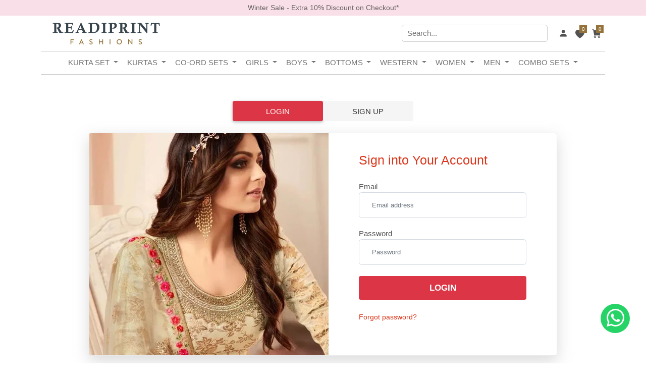

--- FILE ---
content_type: text/html; charset=utf-8
request_url: https://www.readiprintfashions.com/login?returl=%2Fkurta-set
body_size: 15802
content:

<!DOCTYPE html>
<html lang="en">
<head><meta http-equiv="Content-Type" content="text/html; charset=UTF-8" /><meta http-equiv="X-UA-Compatible" content="IE=edge" /><meta name="viewport" content="width=device-width, initial-scale=1.0" /><meta name="author" content="Readiprint Fashions" /><meta name="publisher" content="Readiprint Fashions" /><title>
	Login
</title><meta id="MetaKeywords" name="Keywords" /><meta id="MetaDescription" name="description" /><meta id="MetaRobots" name="robots" content="index,follow" />
    <base href="/" />
    <link rel="icon" type="image/png" href="https://images.readiprintfashions.com/readiprintfashions/images/icons/favicon.png" /><link rel="stylesheet" type="text/css" href="https://images.readiprintfashions.com/readiprintfashions/css/bootstrap-5.2.0.min.css" /><link rel="stylesheet" type="text/css" href="https://images.readiprintfashions.com/readiprintfashions/css/bootstrap-icons.css" /><link rel="stylesheet" type="text/css" href="https://images.readiprintfashions.com/readiprintfashions/vendor/css-hamburgers/hamburgers.min.css" /><link rel="stylesheet" type="text/css" href="https://images.readiprintfashions.com/readiprintfashions/vendor/perfect-scrollbar/perfect-scrollbar.css" /><link rel="stylesheet" type="text/css" href="css/main.css" /><link rel="stylesheet" type="text/css" href="css/custom.css" /><link rel="stylesheet" type="text/css" href="css/grt-youtube-popup.css" />

    <script src="https://images.readiprintfashions.com/readiprintfashions/js/jquery-3.6.0.min.js" type="text/javascript"></script>
    <!-- Google Tag Manager -->
    <script>(function (w, d, s, l, i) {
            w[l] = w[l] || []; w[l].push({
                'gtm.start':
                    new Date().getTime(), event: 'gtm.js'
            }); var f = d.getElementsByTagName(s)[0],
                j = d.createElement(s), dl = l != 'dataLayer' ? '&l=' + l : ''; j.async = true; j.src =
                    'https://www.googletagmanager.com/gtm.js?id=' + i + dl; f.parentNode.insertBefore(j, f);
        })(window, document, 'script', 'dataLayer', 'GTM-WLW9CZ3');</script>
    <!-- End Google Tag Manager -->

    
<meta name="facebook-domain-verification" content="xy1hesesj1ww7zoc89jql4w22xezt2" /></head>
<body>
    <noscript>
        <iframe src="https://www.googletagmanager.com/ns.html?id=GTM-WLW9CZ3"
            height="0" width="0" style="display: none; visibility: hidden"></iframe>
    </noscript>
    <div class="countbar">Winter Sale - Extra 10% Discount on Checkout*</div>
    <form method="post" action="/login?returl=%2Fkurta-set" onsubmit="javascript:return WebForm_OnSubmit();" id="form1">
<div class="aspNetHidden">
<input type="hidden" name="__EVENTTARGET" id="__EVENTTARGET" value="" />
<input type="hidden" name="__EVENTARGUMENT" id="__EVENTARGUMENT" value="" />
<input type="hidden" name="__VIEWSTATE" id="__VIEWSTATE" value="MWWobsrcrrd8kTF0ti2P9e5ZKuM2TS9QYiz+FFUxlkDr6Z2Wnc4zwWQRe47ZNY3Qi6FR3RXS7AK57JGoxkO+wE7pYoTgxyh05wrPc+tOH+JTfqVEwfw8IfN3cMTuY57BVRS3qhW0Soq4YAZ3wLw/TetkMwd6XHsuazDWn8+P65nwb9ggLEFF+uSI1Tf3DLcbhB5Gh+cZNriqVVSUkN6wzyL2AAm1yO8iYzlM2SusijWnfGWIvPhzm66Y9GpOFEmtb9kXcRHT0aPFS2Oj2jAWCjtdcuFVFVLoti3dU/7dGzCAAAMjMTLhV8J8Vta6Z/O7kxIYG0uRHYpVY9+6ywJ8eLbjj1wYjcBKhH+kEIW/67PCTKeyaN+Nlg9Pasbg80h1ICgjf2AHEtuFrlvvIvB3QbvisNDbHPIuF6mXY7shACSW/K2gFFn64fLHTetwPdsJvYA6VfZzgiM7fL98dMklHHQD1Vp1Ul37DrR3ueSjyBS2bDG5yjVchmrUUqrFbgMI9vj0uFmH6XBDN93UqCk0zzI967cZfFjWkBeq15LObX9DOGXA6HQwKc9cEPcvOSLAB16FfG4gvzu9Uy5XMYmHG/+J0JFH8zqGyv2mdl8cjjI=" />
</div>

<script type="text/javascript">
//<![CDATA[
var theForm = document.forms['form1'];
if (!theForm) {
    theForm = document.form1;
}
function __doPostBack(eventTarget, eventArgument) {
    if (!theForm.onsubmit || (theForm.onsubmit() != false)) {
        theForm.__EVENTTARGET.value = eventTarget;
        theForm.__EVENTARGUMENT.value = eventArgument;
        theForm.submit();
    }
}
//]]>
</script>


<script src="/WebResource.axd?d=pynGkmcFUV13He1Qd6_TZCR-jaifW_tARWbPZGY5wWkknSA-1QMKbqT40OXBPTmX4JAsbvRPcqXeTKPLDtB9Pw2&amp;t=637639129683537338" type="text/javascript"></script>


<script src="/Scripts/jquery-3.4.1.min.js" type="text/javascript"></script>
<script src="/WebResource.axd?d=x2nkrMJGXkMELz33nwnakPvyUkjrNOqfjNpGqWWBiF0drqgoYt56vJi-sumyzriJELgspo3KWhO099iiDY94fyGRYvNo8170SBHmzB7cp_E1&amp;t=637639129683537338" type="text/javascript"></script>
<script type="text/javascript">
//<![CDATA[
function WebForm_OnSubmit() {
if (typeof(ValidatorOnSubmit) == "function" && ValidatorOnSubmit() == false) return false;
return true;
}
//]]>
</script>

<div class="aspNetHidden">

	<input type="hidden" name="__VIEWSTATEGENERATOR" id="__VIEWSTATEGENERATOR" value="C2EE9ABB" />
	<input type="hidden" name="__EVENTVALIDATION" id="__EVENTVALIDATION" value="H1dzzyroKfD5tNciLji+wnnelH3dvDhdMv7gkHJDf+K9/HQxsnEQB7fT2hlPZcqLEMQNOwoDi5mt6xYj34Ik/mGY8ILCqlVrfo0kz42P4/Kafat3yg3zn50IfN2/IjkMIAxi69+Vx5BVNUw2pmNFgNfFnLuKKwkYDLBeJyD81rnwfg258xkw5ijKaUyFyze4laCm1eQEq1Yr+rZOrid3PDPmRMxFgtpsDavsSFeSsMXjJI4isSHxnQR8y9xnDEDb" />
</div>
        <header class="bg-white sticky-top">
            <div class="container">
                <div class="limiter-menu-desktop">
                    <button class="navbar-toggler" type="button" data-bs-toggle="collapse" data-bs-target="#navbarNavDropdown" aria-controls="navbarNavDropdown" aria-expanded="false" aria-label="Toggle navigation">
                        <span class="navbar-toggler-icon"></span>
                    </button>
                    <a href="/" class="logo" title="Readiprint Fashions">
                        <img src="https://images.readiprintfashions.com/readiprintfashions/images/readiprint-fashion-logo.svg" alt="Readiprint Fashions" />
                    </a>
                    <div class="wrap-icon-header d-flex justify-content-end align-items-center flex-wrap mobileicon">
                        <div class="col-md-6 col-lg-4 desktopinput">
                            <input type="text" class="searchinput" name="st" placeholder="Search..." />
                        </div>
                        <div class="ps-4 pe-2">
                            <div id="divLogin" class="icon-header-item">
                                <a href="/login?returl=%2flogin%3freturl%3d%252Fkurta-set" id="lnkLogin" title="Login"><i class="bi bi-person-fill"></i></a>
                            </div>

                            

                        </div>
                        <div class="px-2">
                            <div id="WishlistIconMobile" class="icon-header-item icon-header-noti" data-notify="0">
                                <a href="/wishlist" title="Wishlist"><i class="bi bi-heart-fill"></i></a>
                            </div>
                        </div>
                        <div class="px-2">
                            <div id="CartIconMobile" class="icon-header-item icon-header-noti" data-notify="0">
                                <a href="/cart" title="View Cart"><i class="bi bi-cart-fill"></i></a>
                            </div>
                            <div id="CartIcon" class="icon-header-item icon-header-noti js-show-cart" data-notify="0">
                                <i class="bi bi-cart-fill"></i>
                            </div>
                        </div>

                    </div>
                    <div class="mobileinput"></div>
                </div>
                <!-- Menu -->
                <nav class="navbar navbar-expand-lg bg-body-tertiary py-1">
                    <div class="container-fluid">
                        <div class="collapse navbar-collapse justify-content-md-center" id="navbarNavDropdown">
                            <ul class="navbar-nav">
                                <li class="desktopmenu mobileblackbar">
                                    <a href="/login?returl=%2flogin%3freturl%3d%252Fkurta-set" id="lnkLoginMobile" title="Login Now">Login  </a>
                                    
                                    &nbsp; | &nbsp;<a href="/wishlist">Wishlist</a> 

                                </li>
                                <li class="nav-item dropdown">
                                    <a class="nav-link dropdown-toggle" href="/kurta-set" role="button" data-bs-toggle="dropdown" aria-expanded="false" title="Women's Kurta Set">Kurta Set
                                    </a>
                                    <ul class="dropdown-menu">
                                        <li><a class="dropdown-item" href="/kurta-set" title="All Kurta Set">All Kurta Set</a></li>
                                        <li><a class="dropdown-item" href="/kurta-set/anarkali" title="Anarkali Kurta Set">Anarkali Kurta Set</a></li>
                                        <li><a class="dropdown-item" href="/kurta-set/pant" title="Kurta Pant Set">Kurta with Pant</a></li>
                                        <li><a class="dropdown-item" href="/kurta-set/palazzo" title="Kurta Palazzo Set">Kurta with Palazzo</a></li>
                                         <li><a class="dropdown-item" href="/kurta-set/patiala" title="Kurta Patiala Set">Kurta with Patiala</a></li>
                                        <li><a class="dropdown-item" href="/kurta-set/sharara" title="Kurta Sharara Set">Kurta with Sharara</a></li>
                                        <li><a class="dropdown-item" href="/kurta-set?size=4XL" title="Plus Size">Plus Size</a></li>
                                    </ul>
                                </li>
                                <li class="nav-item dropdown">
                                    <a class="nav-link dropdown-toggle" href="/kurti" role="button" data-bs-toggle="dropdown" aria-expanded="false" title="Kurti">Kurtas
                                    </a>
                                    <ul class="dropdown-menu">
                                        <li><a class="dropdown-item" href="/kurti" title="All Kurties">All Kurtas</a></li>
                                        <li><a class="dropdown-item" href="/kurti/a-line" title="A-line Kurta">A-line Kurta</a></li>
                                        <li><a class="dropdown-item" href="/kurti/anarkali" title="Anarkali Kurti">Anarkali Kurta</a></li>
                                        <li><a class="dropdown-item" href="/kurti/cotton" title="Cotton Kurti">Cotton Kurta</a></li>
                                        <li><a class="dropdown-item" href="/kurti/designer" title="Designer Kurti">Designer Kurta</a></li>

                                        <li><a class="dropdown-item" href="/kurti/printed" title="Printed Kurti">Printed Kurta</a></li>
                                        <li><a class="dropdown-item" href="/kurti?size=4XL" title="Plus Size">Plus Size</a></li>
                                        <li><a class="dropdown-item" href="/kurti/straight" title="Straight Kurta">Straight Kurta</a></li>
                                    </ul>
                                </li>

                                <li class="nav-item dropdown">

                                    <a class="nav-link dropdown-toggle" href="/co-ords" role="button" data-bs-toggle="dropdown" aria-expanded="false" title="Co-Ord Sets">Co-Ord Sets
                                    </a>
                                    <ul class="dropdown-menu">
                                        <li><a class="dropdown-item" href="/co-ords" title="All Co-Ord Sets">All Co-Ord Sets</a></li>
                                        <li><a class="dropdown-item" href="/co-ords/3-piece" title="3 Piece Co-Ords">3 Piece</a></li>
                                        <li><a class="dropdown-item" href="/co-ords/a-line" title="A Line Co-Ords">A Line</a></li>
                                        <li><a class="dropdown-item" href="/co-ords/loungewear" title="Loungewear Co-Ords">Loungewear</a></li>
                                        <li><a class="dropdown-item" href="/co-ords/semi-formal" title="Semi Formal Co-Ords">Semi Formal</a></li>
                                        <li><a class="dropdown-item" href="/co-ords/smart-casual" title="Smart Casual Co-Ords">Smart Casual</a></li>
                                    </ul>
                                </li>
                                <li class="nav-item dropdown">
                                    <a class="nav-link dropdown-toggle" href="/girls-wear" role="button" data-bs-toggle="dropdown" aria-expanded="false" title="Girls Wear (Ethnic)">Girls
                                    </a>
                                    <ul class="dropdown-menu">
                                        <li><a class="dropdown-item" href="/girls-wear" title="All Girls Wear">All Girls Wear</a></li>
                                        <li><a class="dropdown-item" href="/girls-wear/kurta-set" title="Kids Kurta Set">Kurta Set</a></li>
                                        <li><a class="dropdown-item" href="/girls-wear/lehenga" title="Kids Lehenga">Lehenga</a></li>
                                        <li><a class="dropdown-item" href="/girls-wear/co-ord-sets" title="Co-Ord Sets">Co-Ord Sets</a></li>
                                       <li><a class="dropdown-item" href="/girls-wear/dresses" title="Kids Dresses">Dresses</a></li>
                                    </ul>
                                </li>
                                <li class="nav-item dropdown">
                                    <a class="nav-link dropdown-toggle" href="/boys-wear" role="button" data-bs-toggle="dropdown" aria-expanded="false" title="Boys Wear">Boys
                                    </a>
                                    <ul class="dropdown-menu">
                                        <li><a class="dropdown-item" href="/boys-wear" title="All Boys Wear">All Boys Wear</a></li>
                                        <li><a class="dropdown-item" href="/boys-wear/kurta-pajama" title="Kids Kurta Pajama">Kurta Pajama</a></li>
                                        <li><a class="dropdown-item" href="/boys-wear/kurta-pajama-jacket" title="Kids Kurta Pajama with Jacket">Kurta Pajama with Jacket</a></li>
                                        <li><a class="dropdown-item" href="/boys-wear/dhoti-kurta" title="Dhoti Kurta">Dhoti Kurta</a></li>
                                        
                                    </ul>
                                </li>
                                <li class="nav-item dropdown">
                                    <a class="nav-link dropdown-toggle" href="/bottom" role="button" data-bs-toggle="dropdown" aria-expanded="false" title="Bottom Wear">Bottoms
                                    </a>
                                    <ul class="dropdown-menu">
                                        <li><a class="dropdown-item" href="/bottom" title="Bottoms">All Bottoms</a></li>
                                        <li><a class="dropdown-item" href="/bottom/regular-fit" title="Regular Fit">Regular Fit</a></li>
                                        <li><a class="dropdown-item" href="/bottom/straight-fit" title="Straight Fit">Straight Fit</a></li>
                                        <li><a class="dropdown-item" href="/bottom/wide-leg" title="Wide Leg">Wide Leg</a></li>
                                        <li><a class="dropdown-item" href="/bottom/palazzo" title="Palazzos">Palazzos</a></li>
                                    </ul>
                                </li>
                                <li class="nav-item dropdown">
                                    <a class="nav-link dropdown-toggle" href="/western" role="button" data-bs-toggle="dropdown" aria-expanded="false" title="Western Wear">Western
                                    </a>
                                    <ul class="dropdown-menu">
                                        <li><a class="dropdown-item" href="/western" title="Western">All Western</a></li>
                                        <li><a class="dropdown-item" href="/dresses" title="Dresses">Dresses</a></li>
                                        <li><a class="dropdown-item" href="/tops" title="Women's Top">Tops</a></li>
                                    </ul>
                                </li>
                                <li class="nav-item dropdown">
                                    <a class="nav-link dropdown-toggle" href="/womens-wear" role="button" data-bs-toggle="dropdown" aria-expanded="false" title="Women Wear">Women
                                    </a>
                                    <ul class="dropdown-menu">
                                        <li><a class="dropdown-item" href="/womens-wear" title="All Womens Wear">All Womens Wear</a></li>
                                        <li><a class="dropdown-item" href="/lehenga" title="Lehenga">Lehenga</a></li>
                                        
                                        <li><a class="dropdown-item" href="/saree" title="Saree">Saree</a></li>
                                    </ul>
                                </li>
                                <li class="nav-item dropdown">
                                    <a class="nav-link dropdown-toggle" href="/mens-wear" role="button" data-bs-toggle="dropdown" aria-expanded="false" title="Men's Wear">Men
                                    </a>
                                    <ul class="dropdown-menu">
                                        <li><a class="dropdown-item" href="/mens-wear" title="All Mens Wear">All Mens Wear</a></li>
                                        <li><a class="dropdown-item" href="/kurta-pajama" title="Kurta Pajama">Kurta Pajama</a></li>
                                        <li><a class="dropdown-item" href="/kurta-pajama-jacket" title="Kurta Pajama with Jacket">Kurta Pajama with Jacket</a></li>
                                        <li><a class="dropdown-item" href="/shirts/cotton" title="Cotton Shirts">Cotton Shirts</a></li>

                                    </ul>
                                </li>
                                <li class="nav-item dropdown">
                                    <a class="nav-link dropdown-toggle" href="#" role="button" data-bs-toggle="dropdown" aria-expanded="false" title="Combo Sets">Combo Sets
                                    </a>
                                    <ul class="dropdown-menu">
                                        <li><a class="dropdown-item" href="/sibling-sets" title="Brother & Sister (Duo Sets)">Brother-Sister</a></li>
                                        <li><a class="dropdown-item" href="/mother-daughter-duo" title="Mother & Daughter (Duo Sets)">Mother-Daughter</a></li>
                                        <li><a class="dropdown-item" href="/mother-son-duo" title="Mother & Son (Duo Sets)">Mother-Son</a></li>
                                        <li><a class="dropdown-item" href="/mother-son-daughter-trio" title="Mother, Son & Daughter (Trio Sets)">Mother-Son-Daughter</a></li>
                                    </ul>
                                </li>
                                 
                            </ul>
                        </div>
                        <div class="menu-overlay1"></div>
                    </div>

                </nav>

            </div>
        </header>
        
<!-- template starts -->
<script>
    var st_app_id = 'FAX6YXQ2EIN9CANF3AFCEVZ3';
    var st_app_read_token = '1ZH6USTIA6J8Q678WWHI1Z5H';
    var st_collection_id = 'X9AWAVPKIEN9SWNNTKLPQ1K5';
</script>

<link href="/st/searchtap.css" rel="stylesheet" type="text/css" media="all">

<script type="application/javascript" src="https://images.readiprintfashions.com/readiprintfashions/st/searchtap.js?v=05-10-21(1)"></script>

<div id="searchModalContainer" v-cloak>
    <div id="searchModal" class="container" v-show="isSearchOpen">
        <div :class="{'st-loading':spinner}">
            <div v-show="!errorEncountered && !spinner">
                <div id="search-content" v-show="totalHits>0">
                    <div class="st-col-md-12 plr0">
                        <div class="st-horizontal-filter hidden-mobile">
                            <div class="st-filter-wrapper">
                                <div class="filter-column">
                                    <div class="filter-col" v-for="filter in filters" :key="filter.field" v-show="filter.values && filter.values.length>0">
                                        <div class="st-filter-menu">
                                            <div class="st-filter-button">
                                                <div class="st-filter-title">{{ filter.title }}</div>
                                                <div class="st-dropdown-wrapper st-transition">
                                                    <div class="st-dropdown-area">
                                                        <div class="st-dynamic-filters" v-if="filter.type === 'textFacet'">
                                                            <div class="st-checkbox" v-for="selectedItem in filter.selected" :key="selectedItem">
                                                                <label>
                                                                    <input type="checkbox" :value="selectedItem" v-model="filter.selected" @change="pushFilters(), filterAnalytics('left', filter.title, selectedItem)">
                                                                    <span class="st-item-checkbox"></span>
                                                                    <span class="filter-name">{{ selectedItem }}</span>
                                                                </label>
                                                            </div>
                                                            <div class="st-checkbox" v-for="filterItem in getNonSelectedFilters(filter.field)" :key="filterItem.label">
                                                                <label>
                                                                    <input type="checkbox" :value="filterItem.label" v-model="filter.selected" @change="pushFilters(), filterAnalytics('left', filter.title, filterItem)">
                                                                    <span class="st-item-checkbox"></span>
                                                                    <span class="filter-name">{{ filterItem.label }}</span>
                                                                </label>
                                                            </div>
                                                        </div>
                                                        <div class="st-dynamic-filters" v-else-if="filter.type === 'numericFacet'">
                                                            <div class="st-checkbox" v-for="selectedItem in filter.selected" :key="selectedItem[0]">
                                                                <label v-if="filter.field === 'discounted_price'">
                                                                    <input type="checkbox" :value="[selectedItem[0], selectedItem[1]]" v-model="filter.selected" @change="pushFilters(), filterAnalytics('left', filter.title, [selectedItem[0], selectedItem[1]])">
                                                                    <span class="st-item-checkbox"></span>
                                                                    <span class="filter-name">
                                                                        <span>{{ currencySymbol }} {{ getPrice(selectedItem[0]) }}</span>
                                                                        <span v-if="selectedItem[1] !== 9999999"> - </span>
                                                                        <span v-if="selectedItem[1] === 9999999"> & Above</span>
                                                                        <span v-else>{{ getPrice(selectedItem[1]) }}</span>
                                                                    </span>
                                                                </label>
                                                                <label v-if="filter.field === 'discount'">
                                                                    <input type="checkbox" :value="[selectedItem[0], selectedItem[1]]" v-model="filter.selected" @change="pushFilters(), filterAnalytics('left', filter.title, [selectedItem[0], selectedItem[1]])">
                                                                    <span class="st-item-checkbox"></span>
                                                                    <span class="filter-name">{{ selectedItem[0] }}% and Above</span>
                                                                </label>
                                                            </div>
                                                            <div class="st-checkbox" v-for="filterItem in getNonSelectedFilters(filter.field)" :key="filterItem.min">
                                                                <label v-if="filter.field === 'discounted_price'">
                                                                    <input type="checkbox" :value="[filterItem.min, filterItem.max]" v-model="filter.selected" @change="pushFilters(), filterAnalytics('left', filter.title, [filterItem.min, filterItem.max])">
                                                                    <span class="st-item-checkbox"></span>
                                                                    <span class="filter-name">
                                                                        <span>{{ currencySymbol }} {{ getPrice(filterItem.min) }}</span>
                                                                        <span v-if="filterItem.max !== 9999999"> - </span>
                                                                        <span v-if="filterItem.max === 9999999"> & Above</span>
                                                                        <span v-else>{{ getPrice(filterItem.max) }}</span>
                                                                    </span>
                                                                </label>
                                                                <label v-if="filter.field === 'discount'">
                                                                    <input type="checkbox" :value="[filterItem.min, filterItem.max]" v-model="filter.selected" @change="pushFilters(), filterAnalytics('left', filter.title, [filterItem.min, filterItem.max])">
                                                                    <span class="st-item-checkbox"></span>
                                                                    <span class="filter-name">{{ filterItem.min }}% and Above</span>
                                                                </label>
                                                            </div>
                                                        </div>
                                                        <div class="st-dynamic-filters" v-else>
                                                            <div class="st-checkbox" v-for="selectedItem in filter.values" :key="selectedItem">
                                                                <label>
                                                                    <input type="checkbox" :value="selectedItem" v-model="filter.selected" @change="pushFilters(), filterAnalytics('left', filter.title, selectedItem)">
                                                                    <span class="st-item-checkbox"></span>
                                                                    <span class="filter-name">{{ selectedItem }}</span>
                                                                </label>
                                                            </div>
                                                        </div>
                                                    </div>
                                                </div>
                                            </div>
                                        </div>
                                    </div>
                                </div>
                                <div class="filter-col st-flex-right">
                                    <div class="st-desktop-sort-label">Sort by</div>
                                    <div class="st-filter-menu">
                                        <div class="st-filter-button">
                                            <div class="st-filter-title st-sorting-d st-no-border">{{ sortLabel }}</div>
                                            <div class="st-dropdown-wrapper st-transition st-dropdown-sort-width">
                                                <div class="st-dropdown-area">
                                                    <div class="st-dynamic-filters">
                                                        <div class="st-checkbox" v-for="sortItem in sort" :key="sortItem.field">
                                                            <label><span :value="sortItem.label" v-model="sortLabel" @click.stop="sortList(sortItem.label)" :class="['sort-filter-name', 'activeColor', ((sortItem.label === sortLabel)?'active-sort':'')]">{{ sortItem.label }}</span></label>
                                                        </div>
                                                    </div>
                                                </div>
                                            </div>
                                        </div>
                                    </div>
                                </div>
                            </div>
                            <div class="tag-item st-last-clear-tag" v-show="isFilterSet" @click="clearFilters()">
                                <div class="tag-content">Reset All</div>
                            </div>
                            <div class="filter-tag-column st-width">
                                <div class="st-filter-tags">
                                    <div class="st-filter-inner">
                                        <div class="tag-item" v-for="selectedFilter in selectedFilters" :key="selectedFilter.field">
                                            <div class="tag-content" v-if="selectedFilter.type !== 'numericFacet'">{{selectedFilter.selected}}</div>
                                            <div class="tag-content" v-else-if="selectedFilter.field === 'discounted_price'"><span>{{currencySymbol}}{{selectedFilter.selected[0]}}</span>
                                                <span v-if="selectedFilter.selected[1] !== 9999999"> - {{currencySymbol}}{{selectedFilter.selected[1]}}</span>
                                                <span v-else> And Above</span>
                                            </div>
                                            <div class="tag-content" v-else-if="selectedFilter.field === 'discount'"><span>{{currencySymbol}}{{selectedFilter.selected[0]}}%</span>
                                                <span>And Above</span>
                                            </div>
                                            <div class="tag-close" @click="clearSingleFilter(selectedFilter.selected, selectedFilter.field)">✕</div>
                                        </div>
                                    </div>
                                </div>
                            </div>
                        </div>
                    </div>
                    <div class="st-toolbar">
                        <div class="resut-summary-t" style="">
                            <div class="st-result-inner">
                                <div class="st-col-md-6 pl0">
                                    <span class="hidden-mobile">Showing</span>
                                    <span class="st-pr2">{{totalHits}}</span> <span class="hidden-desktop"> result<span class="result-mob" v-show="totalHits > 1">s</span></span>
                                    <span class="hidden-mobile"> Result<span v-show="totalHits > 1">s</span> for </span> <span class="txt-red hidden-mobile">"{{ truncate(query, 20) }}"</span>
                                </div>
                                <div class="st-col-md-6 pr0"> <span class="st-brand-outer">
                              <!--<a href="https://www.searchtap.io/?utm_source=readiprintfashions&amp;utm_medium=website" target="_blank">
                                 <div class="st-brand-txt">Powered by SearchTap</div>
                                 <div class="st-brand"></div>
                              </a>-->
                           </span> </div>
                            </div>
                        </div>
                    </div>
                    <div class="st-product">
                        <div class="st-col-md-12 plr0">
                            <div class="st-row">
                                <div class="st-col-md-3 st-products" v-for="product in results" :key="product.id">
                                    <div class="st-card product-item" @click="recordProductView(product.title)">
                                        <div class="st-product-element-top hov-img0 rounded-2">
                                            <span class="st-sold-out" v-if="product.instock < 1">Sold Out</span>
                                            <a :href="product.link" class="st-loop-product">
                                                <img :src="product.image_link" class="hov-img0">
                                            </a>
                                        </div>
                                        <!---->
                                        <div class="st-bottom-card product--details">
                                            <div class="st-title-box">
                                                <div class="prod_des">{{ product.title }}</div>
                                            </div>
                                            <div class="st-product__price">
                                                <span class="stext-105"><span class="st-currency">{{ currencySymbol }}</span>{{ getPrice(product.discounted_price) }}</span>
                                                <span class="old-price" v-if="product.discount > 0"><span class="st-currency">{{ currencySymbol }}</span>{{ getPrice(product.price) }}</span>
                                                <span class="descount-text" v-if="product.discount > 0">({{ product.discount }}% OFF)</span>
                                            </div>
                                        </div>
                                    </div>
                                </div>
                            </div>
                        </div>
                    </div>
                    <div class="clearfix"></div>
                    <div class="st-pagination" v-if="results && results.length > 0 && pageCount > 1">
                        <Paginate :page-count="pageCount" :page-range="getPageRange" v-model="currPage" :prev-text="'Prev'" :next-text="'Next'" :container-class="'pagination'" :page-class="'page-item'" :next-class="'page-item st-next'" :prev-class="'page-item st-prev'" :click-handler="loadMore" :hide-prev-next="true" :break-view-class="'st-break-view'"></Paginate>
                    </div>
                    <div class="filter-bar hidden-desktop">
                        <div class="st-overlay-active" v-show="showMobileSort" @click="showMobileSort=false">
                            <div class="st-sorting-wrapper">
                                <div class="st-sorting-inner">
                                    <ul class="list">
                                        <li class="sortby">
                                            <div class="st-sort-cross" @click="showMobileSort=false">
                                                <svg role="presentation" viewBox="0 0 16 14" class="Icon Icon--close"><path d="M15 0L1 14m14 0L1 0" stroke="currentColor" fill="none" fill-rule="evenodd"></path></svg>
                                            </div>
                                            Sort by
                                        </li>
                                        <li v-for="sortItem in sort" :key="sortItem.field">
                                            <div class="ripple-container">
                                                <button @click.prevent="sortList(sortItem.label)" :value="sortItem.label" :class="{'active-sort':sortItem.label===sortLabel}"><span class="sortByValues"> {{sortItem.label}}</span></button>
                                            </div>
                                        </li>
                                    </ul>
                                </div>
                            </div>
                        </div>
                        <div id="sortFilter" class="sortFilterCon">
                            <div class="sort_h" @click="showMobileSort=true">
                                <span class="tabIcon sortIcon"></span>
                                <span class="filter-applied-ellip" v-show="sortLabel !== 'Relevance'"></span>
                                <span class="disInBlock">Sort by</span>
                            </div>
                            <div class="filter_h" @click="isFilterOpen=true">
                                <span class="tabIcon filterIcon"></span>
                                <span class="filter-applied-ellip" v-show="isFilterSet"></span>
                                <span class="disInBlock">Filter by</span>
                            </div>
                        </div>
                    </div>
                </div>
                <div id="st-back-top" class="back-top" v-show="backToTopBtn" @click="goToTop()">
                    <a href="#" rel="tooltip" title="" data-original-title="Top"></a>
                </div>
                <div id="searchFilterMobile" class="hidden-desktop" v-show="isFilterOpen">
                    <div id="mobile-filter">
                        <div class="mobile-filter-popup" v-show="isFilterOpen">
                            <div class="filter-list">
                                <div class="filterHeader">
                                    Filter by
                                    <span @click="clearFilters()" class="st-reset-all-mobile" v-show="isFilterSet" >Reset all</span>
                                    <span class="pull-right" @click="isFilterOpen=false">
                  <div class="st-close-div"> Close
                    <div class="st-mobile-cross"></div>
                  </div>
                  </span>
                                </div>
                                <div class="st-row">
                                    <div class="filter-body">
                                        <div class="mobileFilters" v-for="filter in filters" :key="filter.field" v-show="filter.values && filter.values.length>0">
                                            <div class="panel-heading" @click="filter.isOpenInMobile = !filter.isOpenInMobile">
                                                <div class="panel-title"><span class="filter-clear" v-show="filter.selected.length>0" @click.stop="clearFilters(filter.field)">Clear</span>
                                                    <i :class="[(filter.isOpenInMobile)?'fa-angle-up':'fa-angle-down', 'fa', 'indicator']"></i>
                                                    <span class="panel-title-heading">{{ filter.title }}</span></div>
                                            </div>
                                            <div v-show="filter.isOpenInMobile">
                                                <ul v-if="filter.type === 'textFacet'" class="list-group non-static-filters">
                                                    <div>
                                                        <div>
                                                            <li class="list-group-item selected-list" v-for="selectedItem in filter.selected" :key="selectedItem">
                                                                <div class="checkbox"><label>
                                                                    <input type="checkbox" :value="selectedItem" v-model="filter.selected" @change="pushFilters(), filterAnalytics('left', filter.title, selectedItem)">
                                                                    <span class="cr"><i class="cr-icon bi bi-check"></i></span>
                                                                    <span class="filter-label">{{ selectedItem }}</span>
                                                                </label></div>
                                                            </li>
                                                            <li class="list-group-item selected-list" v-for="filterItem in getNonSelectedFilters(filter.field)" :key="filterItem.label">
                                                                <div class="checkbox"><label>
                                                                    <input type="checkbox"  :value="filterItem.label" v-model="filter.selected" @change="pushFilters(), filterAnalytics('left', filter.title, filterItem.label)">
                                                                    <span class="cr"><i class="cr-icon bi bi-check"></i></span>
                                                                    <span class="filter-label">{{ filterItem.label }}</span>
                                                                </label></div>
                                                            </li>
                                                        </div>
                                                    </div>
                                                </ul>
                                                <ul class="list-group non-static-filters" v-else-if="filter.type === 'numericFacet'">
                                                    <div>
                                                        <div>
                                                            <li class="list-group-item selected-list" v-for="selectedItem in filter.selected" :key="selectedItem[0]">
                                                                <div class="checkbox">
                                                                    <label v-if="filter.field === 'discounted_price'">
                                                                        <input type="checkbox" :value="[selectedItem[0], selectedItem[1]]" v-model="filter.selected" @change="pushFilters(), filterAnalytics('left', filter.title, [selectedItem[0], selectedItem[1]])"> <span class="cr"><i class="cr-icon bi bi-check"></i></span>
                                                                        <span class="filter-label">
                                                                                  <span class="money">{{ currencySymbol }} {{ getPrice(selectedItem[0]) }}</span>
                                                                                  <span v-if="selectedItem[1] !== 9999999"> - </span>
                                                                                  <span v-if="selectedItem[1] === 9999999"> & Above</span>
                                                                                  <span class="money" v-else>{{ getPrice(selectedItem[1]) }}</span>
                                                                              </span>
                                                                    </label>
                                                                    <label v-if="filter.field === 'discount'">
                                                                        <input type="checkbox" :value="[selectedItem[0], selectedItem[1]]" v-model="filter.selected" @change="pushFilters(), filterAnalytics('left', filter.title, [selectedItem[0], selectedItem[1]])"> <span class="cr"><i class="cr-icon bi bi-check"></i></span>
                                                                        <span class="filter-label">{{ selectedItem[0] }}% and Above</span>
                                                                    </label>
                                                                </div>
                                                            </li>
                                                            <li class="list-group-item selected-list" v-for="filterItem in getNonSelectedFilters(filter.field)" :key="filterItem.min">
                                                                <div class="checkbox">
                                                                    <label v-if="filter.field === 'discounted_price'">
                                                                        <input type="checkbox" :value="[filterItem.min, filterItem.max]" v-model="filter.selected" @change="pushFilters(), filterAnalytics('left', filter.title, [filterItem.min, filterItem.max])"> <span class="cr"><i class="cr-icon bi bi-check"></i></span>
                                                                        <span class="filter-label">
                                                                                  <span class="money">{{ currencySymbol }} {{ getPrice(filterItem.min) }}</span>
                                                                                  <span v-if="filterItem.max !== 9999999"> - </span>
                                                                                  <span v-if="filterItem.max === 9999999"> & Above</span>
                                                                                  <span class="money" v-else>{{ getPrice(filterItem.max) }}</span>
                                                                              </span>
                                                                    </label>
                                                                    <label v-if="filter.field === 'discount'">
                                                                        <input type="checkbox" :value="[filterItem.min, filterItem.max]" v-model="filter.selected" @change="pushFilters(), filterAnalytics('left', filter.title, [filterItem.min, filterItem.max])"> <span class="cr"><i class="cr-icon bi bi-check"></i></span>
                                                                        <span class="filter-label">{{ filterItem.min }}% and Above</span>
                                                                    </label>
                                                                </div>
                                                            </li>
                                                        </div>
                                                    </div>
                                                </ul>
                                                <ul class="list-group non-static-filters" v-else>
                                                    <div>
                                                        <div>
                                                            <li class="list-group-item selected-list" v-for="selectedItem in filter.values" :key="selectedItem">
                                                                <div class="checkbox">
                                                                    <label>
                                                                        <input type="checkbox" :value="selectedItem" v-model="filter.selected" @change="pushFilters(), filterAnalytics('left', filter.title, selectedItem)"> <span class="cr"><i class="cr-icon bi bi-check"></i></span>
                                                                        <span class="filter-label">{{ selectedItem }}</span>
                                                                    </label>
                                                                </div>
                                                            </li>
                                                        </div>
                                                    </div>
                                                </ul>
                                            </div>
                                        </div>
                                    </div>
                                </div>
                            </div>
                            <div class="apply-all" @click="isFilterOpen = false"><a class="apply-btn">Apply Filter</a></div>
                        </div>
                    </div>
                </div>
                <div id="overlay" v-show="totalHits===0">
                    <div class="container">
                        <div class="page-heading">No results found for<span class="st-colored-text"> '{{ truncate(query, 20) }}'</span>. Look for other items in our store</div>
                        <div class="search-pform">
                            <p>
                                <span v-show="isFilterSet">Try <span class="st-noResult-clear" @click="clearFilters()">clearing</span> some filters</span> or try searching some other keywords.
                            </p><br>

                       <!--    Home Page Trending Box  <div class="container">--> 

                     
                        </div>
                    </div>

                </div>
            </div>
            <div id="overlay1" v-show="errorEncountered && !spinner">
                <div class="container">
                    <div class="page-heading">Oops!!! Something Went Wrong</div>
                    <p>Please, try <a class="noResult-link" onclick="location.reload()">reloading</a> page or go back to <a class="noResult-link" :href="baseUrl">Home</a> page</p>
                </div>
            </div>
        </div>
    </div>
</div>

<!-- template ends -->

        <!-- Cart -->
        <div class="wrap-header-cart js-panel-cart">
            <div class="s-full js-hide-cart"></div>
            <div class="header-cart d-flex ps-5 pe-3 align-items-start flex-column">
                <div class="header-cart-title d-flex flex-wrap align-items-center justify-content-between pb-1">
                    <span class="mtext-103">Your Cart
                    </span>

                    <div class="fs-35 lh-10 px-1 pointer hov-cl1 trans-04 js-hide-cart cursor-pointer">
                        <i class="bi bi-x-lg"></i>
                    </div>
                </div>

                <div id="divCart" class="header-cart-content flex-wrap" style="display:none;">
                    <ul class="header-cart-wrapitem w-100 minicart-block">
                        
                    </ul>
                    <div class="w-100">
                        <div class="header-cart-total w-100 py-1">
                            <br />
                            <p class="text-success text-left" style="font-size: 15px;">Inclusive of all taxes</p>
                        </div>


                        <div class="header-cart-buttons d-flex flex-wrap w-100">
                            <a href="/cart" class="btn btn-danger w-100" title="View Cart">View Cart
                            </a>
                        </div>

                    </div>

                </div>
                <div id="divEmptyCart" style="display:inline;">
                    <p>Your Shopping Cart is Empty!</p>
                </div>
            </div>
        </div>
        
    <div class="container  mb-5 mt-5">
        

        <div id="ContentPlaceHolder1_divLogin" class="row d-flex justify-content-center align-items-center">
            <div class="col-xl-4">
                <!-- Pills navs -->
                <ul class="nav nav-pills mb-3" role="tablist">
                    <li class="nav-item w-50 text-center">
                        <a class="nav-link active" href="#">Login</a>
                    </li>
                    <li class="nav-item w-50 text-center">
                        <a class="nav-link" href="/signup">Sign Up</a>
                    </li>

                </ul>
                <!-- Pills navs -->
            </div>
            <div class="col-xl-10">
                <!-- Pills content -->
                <div class="card login-card">
                    <div class="row no-gutters">
                        <div class="col-md-6 position-relative">
                            <img src="https://images.readiprintfashions.com/readiprintfashions/images/login.jpg" alt="login" class="login-card-img" />
                        </div>
                        <div class="col-md-6">
                            <div class="card-body">
                                <p class="login-card-description">Sign into Your Account</p>
                                <div class="form-group">
                                    <span data-val-controltovalidate="ContentPlaceHolder1_email" data-val-focusOnError="t" data-val-errormessage="Please Enter Email Address!" data-val-display="Dynamic" data-val-validationGroup="v" id="ContentPlaceHolder1_rfvEmail" data-val="true" data-val-evaluationfunction="RequiredFieldValidatorEvaluateIsValid" data-val-initialvalue="" style="color:Red;display:none;">Please Enter Email Address!</span>
                                    <span data-val-controltovalidate="ContentPlaceHolder1_email" data-val-focusOnError="t" data-val-errormessage="Please Enter Valid Email!" data-val-display="Dynamic" data-val-validationGroup="v" id="ContentPlaceHolder1_revEmail" data-val="true" data-val-evaluationfunction="RegularExpressionValidatorEvaluateIsValid" data-val-validationexpression="\w+([-+.&#39;]\w+)*@\w+([-.]\w+)*\.\w+([-.]\w+)*" style="color:Red;display:none;">Please Enter Valid Email!</span>

                                    <label for="email">Email</label>
                                    <input name="ctl00$ContentPlaceHolder1$email" id="ContentPlaceHolder1_email" class="form-control" type="email" placeholder="Email address" required="" />
                                </div>
                                <div class="form-group mb-4">
                                    <span data-val-controltovalidate="ContentPlaceHolder1_password" data-val-focusOnError="t" data-val-errormessage="Please Enter Password!" data-val-display="Dynamic" data-val-validationGroup="v" id="ContentPlaceHolder1_rfvPassword" data-val="true" data-val-evaluationfunction="RequiredFieldValidatorEvaluateIsValid" data-val-initialvalue="" style="color:Red;display:none;">Please Enter Password!</span>

                                    <label for="password">Password</label>
                                    <input name="ctl00$ContentPlaceHolder1$password" type="password" id="ContentPlaceHolder1_password" class="form-control" placeholder="Password" required="" />
                                </div>
                                <input type="submit" name="ctl00$ContentPlaceHolder1$btnlogin" value="Login" onclick="javascript:WebForm_DoPostBackWithOptions(new WebForm_PostBackOptions(&quot;ctl00$ContentPlaceHolder1$btnlogin&quot;, &quot;&quot;, true, &quot;v&quot;, &quot;&quot;, false, false))" id="ContentPlaceHolder1_btnlogin" class="btn btn-block login-btn mb-4 w-100" />
                                <a href="/forgotpassword" class="forgot-password-link">Forgot password?</a>
                                <p class="login-card-footer-text" style="display: none;">
                                    <a id="ContentPlaceHolder1_hrefSignup" class="text-reset" href="/signup?returl=/kurta-set">Don't have an account? Register here</a>
                                </p>
                            </div>
                        </div>
                    </div>
                </div>
            </div>
        </div>
    </div>
    <style>
        .nav-pills .nav-link.active, .nav-pills .show > .nav-link {
            color: #fff;
            background-color: #dc3545;
            box-shadow: 0 2px 5px 0 rgba(0,0,0,.2),0 2px 10px 0 rgba(0,0,0,.1);
        }

        .nav-pills .nav-link {
            border-radius: .25rem;
            text-transform: uppercase;
            padding: 13px 13px 12px;
            line-height: 1;
            background-color: #f5f5f5;
            color: #333;
            margin: .5rem 0;
        }
    </style>

        <div class="container">
            <section class="iconblock">
                <div class="row">
                    <div class="col-6 col-md-2 service-column text-center">
                        <div class="service-text">
                            <i class="bi bi-truck"></i>
                            <p class="text-uppercase">
                                Free
                                <br>
                                shipping
                            </p>
                        </div>
                    </div>
                    <div class="col-6 col-md-2 service-column text-center">
                        <div class="service-text">
                            <i class="bi bi-cart-fill"></i>
                            <p class="text-uppercase">Delivery in 3-5 days of placing order</p>
                        </div>
                    </div>

                    <div class="col-6 col-md-2 service-column text-center">
                        <div class="service-text">
                            <i class="bi bi-check-circle"></i>
                            <p class="text-uppercase">
                                100% ORIGINAL
                                <br>
                                PRODUCTS
                            </p>
                        </div>
                    </div>
                    <div class="col-6 col-md-2 service-column text-center">
                        <div class="service-text text-center">
                            <i class="bi bi-credit-card-fill"></i>
                            <p class="text-uppercase">
                                SECURE
                                <br>
                                PAYMENT
                            </p>
                        </div>
                    </div>
                    <div class="col-6 col-md-2 service-column text-center">
                        <div class="service-text">
                            <i class="bi bi-arrow-left-right"></i>
                            <p class="text-uppercase">7 Days No Questions Asked Return policy</p>
                        </div>
                    </div>


                    <div class="col-6 col-md-2 service-column text-center">
                        <div class="service-text text-center">
                            <i class="bi bi-currency-rupee"></i>
                            <p class="text-uppercase">
                                COD
                                <br>
                                AVAILABLE
                            </p>
                        </div>
                    </div>
                </div>
            </section>
        </div>
        <!-- Footer -->
        <footer class="container pb-1">
            <hr />
            <div class="row pt-2">
                <div class="col-sm-6 col-lg-3 pb-2 text-sm-start text-center order-sm-first order-last">
                    <div class="stext-301 pb-2">
                        <img src="https://images.readiprintfashions.com/readiprintfashions/images/logo-bottom-new.svg" alt="Readiprint Fashions" />
                    </div>
                    <address>
                        Lane #4, 42 Kartarpura Industrial Area, Bais Godam, Jaipur, Rajasthan, INDIA - 302006<br />
                        <b>Mobile:</b> <a href="tel:+91-74120-11100" rel="nofollow" title="Call Now">+91-74120-11100</a><br />
                        (Mon-Sat 9:00AM to 5:30PM)
                        <br />
                        <b>Email:</b> <a href="mailto:sales@readiprintfashions.com" rel="nofollow" title="Mail Us">sales@readiprintfashions.com</a>
                    </address>

                </div>
                <div class="col-sm-6 col-lg-4 pb-4">
                    <h4>Categories</h4>
                    <div class="row">
                        <ul class="col-6 col-md-6">
                            <li><a href="/boys-wear" title="Buy Boys Wear Online">Boys</a> </li>
                            <li><a href="/girls-wear" title="Buy Girls Wear Online">Girls</a>  </li>
                            <li><a href="/mens-wear" title="Buy Mens Wear Online">Men</a> </li>
                            <li><a href="/womens-wear" title="Buy Womens Wear Online">Women</a> </li>
                            <li><a href="/tops" title="Buy Tops Online">Tops</a></li>
                            <li><a href="/bottom" title="Buy Bottoms Online">Bottoms</a></li>
                            <li><a href="/sibling-sets" title="Buy Sibling Sets Online">Sibling Sets</a></li>
                        </ul>
                        <ul class="col-6 col-md-6">
                            <li><a href="/kurta-set" title="Buy Kurta Set Online">Kurta Set</a></li>
                            <li><a href="/kurti" title="Buy Kurti Online">Kurtas</a></li>
                            <li><a href="/co-ords" title="CO-ORD SETS">Co-ord Sets</a></li>
                            <li><a href="/dresses" title="Buy Dresses Online">Dresses </a></li>
                            <li><a href="/lehenga" title="Buy Lehenga Online">Lehenga</a></li>
                            <li><a href="/saree" title="Buy Saree Online">Saree</a></li>
                            <li><a href="/western" title="Buy Western Wear Online">Western</a></li>
                        </ul>
                    </div>
                </div>
                <div class="col-sm-6 col-lg-2 pb-4">
                    <h4>Help</h4>
                    <ul>
                        <li><a href="/returns-exchange-policy" title="Returns & Exchange Policy">Returns &amp; Exchange Policy</a></li>
                        <li><a href="/shopping-policy" title="Shopping Policy">Shopping Policy</a></li>
                        <li><a href="/help" title="Help & FAQs">Help & FAQs</a></li>
                        <li><a href="/login" title="Login">Login</a></li>
                    </ul>
                </div>
                <div class="col-sm-6 col-lg-3 pb-4">
                    <h4>Newsletter</h4>
                    <div class="row">
                        <div class="input-group input-group-sm mb-3">
                            <input name="ctl00$txtEmailNewsletter" id="txtEmailNewsletter" class="form-control" placeholder="Enter Email" type="email" />
                            <input type="submit" name="ctl00$btnEmailNewsletter" value="Subscribe" onclick="return checkEmail();" id="btnEmailNewsletter" class="btn btn-secondary applybtn" />
                            <div id="emailmsg" class="text-danger d-none">A valid email is required.</div>
                        </div>
                    </div>

                    <h4>Whatsapp</h4>
                    <div class="row">
                        <div class="input-group input-group-sm mb-3">
                            <input name="ctl00$txtPhoneNumber" id="txtPhoneNumber" class="form-control" placeholder="Enter WhatsApp No." type="number" />
                            <input type="submit" name="ctl00$btnPhoneNumber" value="Subscribe" onclick="return checkMobile();" id="btnPhoneNumber" class="btn btn-secondary applybtn" />
                            <div id="mobilemsg" class="text-danger d-none">A valid mobile number is required.</div>
                        </div>
                    </div>
                </div>
            </div>
            <div class="socialicon">
                <p>
                    <a href="https://www.facebook.com/Readiprintfashions/" target="_blank" title="Facebook" rel="nofollow">
                        <i class="bi bi-facebook"></i>
                    </a>
                    <a href="https://www.instagram.com/readiprintfashions/" target="_blank" title="Instagram" rel="nofollow">
                        <i class="bi bi-instagram"></i>
                    </a>
                    <a href="https://in.pinterest.com/Readiprintfashions/" target="_blank" title="Pinterest" rel="nofollow">
                        <i class="bi bi-pinterest"></i>
                    </a>
                </p>
                <p>
                    Copyright &copy;2025 READIPRINT FASHIONS, JAIPUR, INDIA
                </p>
            </div>

        </footer>
        <div class="menu-overlay"></div>
        <div id="whats-chat">
            <a target="_blank" href="https://api.whatsapp.com/send?phone=917412011100" title="WhatsApp Support" rel="nofollow"><i class="bi bi-whatsapp"></i></a>
        </div>
        <!-- Back to top -->
        <div class="btn-back-to-top" id="myBtn">
            <span class="symbol-btn-back-to-top">
                <i class="bi bi-chevron-up"></i>
            </span>
        </div>
        <script src="https://images.readiprintfashions.com/readiprintfashions/js/bootstrap5.2.0.bundle.min.js" type="text/javascript"></script>
        
        <script src="https://images.readiprintfashions.com/readiprintfashions/vendor/sweetalert/sweetalert.min.js" type="text/javascript"></script>
        
        <script src="js/main.js"></script>
        <script>
            function checkEmail() {
                if (!validateEmail($("#txtEmailNewsletter").val())) {
                    $("#emailmsg").removeClass("d-none");
                    return false;
                }
                return true;
            }
            //$("#txtEmailNewsletter").keyup(function () {
            //    $("#emailmsg").addClass("d-none");
            //});
            function checkMobile() {
                if (!validateMobile($("#txtPhoneNumber").val())) {
                    $("#mobilemsg").removeClass("d-none");
                    return false;
                }
                return true;
            }
            //$("#txtPhoneNumber").keyup(function () {
            //    $("#mobilemsg").addClass("d-none");
            //});
            function validateEmail(email) {
                const re = /^(([^<>()[\]\\.,;:\s@"]+(\.[^<>()[\]\\.,;:\s@"]+)*)|(".+"))@((\[[0-9]{1,3}\.[0-9]{1,3}\.[0-9]{1,3}\.[0-9]{1,3}\])|(([a-zA-Z\-0-9]+\.)+[a-zA-Z]{2,}))$/;
                return re.test(String(email).toLowerCase());
            }
            function validateMobile(mobile) {
                const re = /^[6-9]\d{9}$/;
                return re.test(String(mobile).toLowerCase());
            }
            $('#txtEmailNewsletter').keypress(function (event) {
                var keycode = (event.keyCode ? event.keyCode : event.which);
                if (keycode == '13') {
                    if (checkEmail()) {
                        $('#btnEmailNewsletter').click();
                    }
                    return false;
                }
                else {
                    $("#emailmsg").addClass("d-none");
                }
            });
            $('#txtPhoneNumber').keypress(function (event) {
                var keycode = (event.keyCode ? event.keyCode : event.which);
                if (keycode == '13') {
                    if (checkMobile()) {
                        $('#btnPhoneNumber').click();
                    }
                    return false;
                }
                else {
                    $("#mobilemsg").addClass("d-none");
                }
            });
        </script>
    </form>
    <script src="js/grt-youtube-popup.js"></script>
    <script type="application/ld+json">
                { "@context": "https://schema.org", "@type": "Corporation", "name": "Readiprint Fashions", "alternateName": "READIPRINT FASHIONS", "url": "https://www.readiprintfashions.com", "logo": "https://images.readiprintfashions.com/readiprintfashions/images/readiprint-fashion-logo.png", "contactPoint": { "@type": "ContactPoint", "telephone": "+91-141-4028090", "contactType": "customer service", "areaServed": ["India"], "availableLanguage": "English" }, "sameAs": [ "https://www.facebook.com/Readiprintfashions/", "https://www.instagram.com/readiprintfashions/","https://in.pinterest.com/Readiprintfashions/" ] }
    </script>
    <script type='application/ld+json'> 
{
  "@context": "https://www.schema.org",
  "@type": "WebSite",
  "name": "Readiprint Fashions",
  "alternateName": "READIPRINT FASHIONS",
  "url": "https://www.readiprintfashions.com"
}
    </script>
    <script type='application/ld+json'> 
{
  "@context": "https://www.schema.org",
  "@type": "Organization",
  "name": "Readiprint Fashions",
  "url": "https://www.readiprintfashions.com",
  "logo": "https://images.readiprintfashions.com/readiprintfashions/images/readiprint-fashion-logo.png",
  "description": "Readiprint Fashions is a top-leading Indian traditional and Indo-western online apparel store. We present high-quality fabric, fascinating designs, vibrant, sparkling hues, along with the finest embroidery work to reimagine the greatest version of you.",
  "address": {
    "@type": "PostalAddress",
    "streetAddress": "43b, Lane #4 Kartarpura Ind. Area, 22 Godam",
    "addressLocality": "Jaipur",
    "addressRegion": "Rajasthan",
    "postalCode": "302006",
    "addressCountry": "India"
  },
  "contactPoint": {
    "@type": "ContactPoint",
    "telephone": "+91-141-4028090",
    "contactType": "Support"
  }
}
    </script>
    <script>
        if (window.innerWidth < 767) {
            //Mobile INR box
            $(document).ready(function () {
                $(".desktopinput").appendTo(".mobileinput");
            });
        }
        //Mobile Menu
        $('.navbar-toggler').click(function () {
            $(".menu-overlay1").css("display", "block");
        });
        $('.menu-overlay1').click(function () {
            $("#navbarNavDropdown").removeClass('show');
            $(".menu-overlay1").css("display", "none");
        });

      //  $("a").removeAttr("data-bs-toggle");
    </script>
</body>
</html>


--- FILE ---
content_type: text/css
request_url: https://www.readiprintfashions.com/css/custom.css
body_size: 6838
content:
html,body{font-family:Arial, Helvetica, sans-serif;color: #525252;font-size: 15px;}
a{text-decoration:none;}
a:hover{color: #94733a;}
ul,li{padding:0;list-style:none; margin:0;}
button{outline: none;border: none;background: transparent;cursor: pointer;}
button:focus {outline:none;}

h4{font-size:1rem;font-weight: bold;}
.fs-14{font-size: 14px;}
.fs-25{font-size: 25px;}
.fs-20{font-size: 20px;}
.cursor-pointer{cursor:pointer;}
.btn{text-transform:uppercase;}
.transparent-title-block{position: relative; margin-bottom: 20px;}
.transparent-title-block div{font-size: 1.3rem;text-align:center;padding:10px 0 0 0;text-transform: uppercase;line-height: normal;}
.rfdiv h3 a,.transparent-title-block div a{color:#525252}
.transparent-title-block p{text-align:center;padding: 0 10px;}
.staticblockindex .transparent-title-block{text-align:center;}
.transparent-title-block img{aspect-ratio: 1/1;}
.brand-wrapper{margin-bottom: 19px;}
.login-card{border:0;border-radius:27.5px;box-shadow: 0 10px 30px 0 rgba(172, 168, 168, 0.43);overflow: hidden;}
.login-card-img{border-radius:0;position:absolute;width:100%;height:100%;-o-object-fit:cover;object-fit: cover;}
.login-card .card-body {padding: 35px 60px 60px;height:440px;}
.login-card-description {font-size: 25px;color:#dc351a;font-weight: normal;margin-bottom: 23px; }
.login-card form {max-width: 326px;}
.login-card .form-control{border:1px solid #d5dae2;padding:15px 25px;margin-bottom:20px;min-height:45px;font-size:13px;font-weight: normal;color: #525252;}
.login-card .form-control:focus {color: #525252;}
.login-card .login-btn{padding:13px 20px 12px;background-color:#dc3545;border-radius: 4px;font-size: 17px;font-weight: bold;line-height: 20px;color: #fff;margin-bottom:24px;}
.login-card .login-btn:hover{border: 1px solid #000;background-color: transparent;color: #000; }
.login-card .forgot-password-link{font-size: 14px;color: #dc351a;margin-bottom: 12px; }
.login-card-footer-text{font-size: 16px;color: #0d2366;margin-bottom: 60px; }
.shopdetail table th{border-bottom:1px solid #ececec;padding:0 0 5px;font-size:15px;text-transform:uppercase;font-weight:500}
.shopdetail table td{padding-top: 15px;padding-bottom: 15px;}
.shopdetail table tr td span.amount{color: #b12704;font-weight: 700;font-size: 20px;}
.imglist div {float: left;width: 49.5%;margin-bottom:1%;position:relative;}
.imglist div:nth-child(2n) {margin-left: 1%;}
.imglist img {width: 100%;}
.old-price{color: #282c3f;text-decoration: line-through;padding-left: 4px;font-size: 13px;}
.descount-text{color: #dc3545; padding-left: 4px;font-size:13px;}

/*.selectsize{padding: 20px 0;font-size: 15px;font-weight: bold;text-transform:uppercase;letter-spacing: 1px;}
.selectsize h2{float:left;font-size:15px;font-weight: bold;}
.selectsize a.sizechart{float:left;margin-left:20px;color:#dc351a;    margin-top: -2px;}*/
.selectsize {padding: 0 0 10px 0;}
.buttoncontainer{clear:both;}
.btnsizecontainer{position: relative;}
.btnsizecontainer{background:#fff;border:1px solid #bfc0c6;border-radius:50px;padding:0;min-width:50px;height:50px;text-align: center;cursor:pointer;color:#282c3f;-webkit-box-flex:0;-ms-flex: 0 0 auto;flex:0 0 auto;position:relative;float:left;margin:0 10px 10px 0;}
.btnsizecontainer:first-child {margin-left: 0;}
.btnbigsize{min-height:50px;min-width:60px;border-radius:50px;height:auto;width:auto;padding:0 10px;font-weight: 500;}
.skuprice{font-size: 12px;text-transform: capitalize;font-weight: 400;margin-top: 4px;}
.btnsizecontainer a{color:#525252;display: block;line-height: 49px;font-weight:normal;font-size:12px;}
.btnsizecontainer.btnbigsize a{line-height:normal;height:12px;}
.btnsizecontainer.selected, .btnsizecontainer:hover{border: 1px solid #dc3545;background-color: #fff; color: #dc3545;}
.btnsizecontainer.onesize{min-width: 130px;height: 55px;}
.btnsizecontainer.onesize a{line-height: 52px;}
.btnsizecontainer.selected a{color:#dc351a;}
.btnsizecontainer.disable{color:#d5d6d9;border:1px solid #d5d6d9;cursor:default;font-weight:500;outline:none;overflow:hidden}
.btnsizecontainer.disable a{color:#d5d6d9;cursor:default;}
.btnsizecontainer.btnbigsize.disable a{height: auto;line-height: 46px;}
.sizebtnleft{position:absolute;bottom:0;font-size:10px;color:#fff;background:#f00;width:100%;left:0;text-transform:lowercase}
.sizenotavilable{position: absolute;top: 50%;left: 0;width: 100%;height: 1px;background-color: #d5d6d9;-webkit-transform: rotate( -45deg );transform: rotate( -45deg );}
.deliveryoption{font-size:15px;font-weight: bold;}
/*.deliveryoption h4 {font-size: 15px;font-weight: bold;padding-bottom: 10px;}*/
.deliverybox{position:relative;padding:10px;height:44px;font-size:15px;border:1px solid #bfc0c6;width:300px;border-radius: 5px;}
.deliverybox input[type="tel"] { width: 75%;float: left;border: none;outline: none;}
.deliverybox button {color:#525252}
/*.productDescriptorsContainer{margin-top:30px;}
.productDescriptorsContainer h4{font-size: 15px;font-weight: 500;font-weight:bold;}*/
.productDescriptorsContainer p{line-height: 1.6;font-size: 14px;margin-top: 10px;}
.detailtableContainer{display:-webkit-box;display:-ms-flexbox;display:flex;-webkit-box-pack:start;-ms-flex-pack:start;justify-content: flex-start;-ms-flex-wrap:wrap;flex-wrap:wrap;-webkit-box-orient:horizontal;-webkit-box-direction:normal;-ms-flex-direction:row;flex-direction: row;}
.detailtableContainer .detail-row{position: relative;border-bottom: 1px solid #eaeaec;margin: 0 0 12px;padding-bottom: 10px;flex-basis: 40%;}
.detailtableContainer .detail-row:nth-child(odd) {margin-right: 10%;}
.detailtableContainer .detail-row .detail-rowKey{position:relative;color:#525252;font-size:12px;line-height:1;margin-bottom: 5px;}
.detailtableContainer .detail-row .detail-rowValue{position: relative;font-size: 15px;line-height: 1.2;}
.sizeFitDesc{margin-top: 12px;}
/*.cartDescriptorsContainer{clear:both;padding-bottom:20px;}
.cartDescriptorsContainer .cartrow{background:#fff;font-size:14px;border:1px solid #eaeaec;border-radius:4px;position: relative;padding: 10px;margin-bottom:10px;}*/
.qtytxt{padding:10px 0}
.qtytxt span{padding:5px 5px 5px 0;float:left;}
.qtytxt span.lefttxt {border: 1px solid #dc351a;margin-left: 5px;border-radius:3px;color: #dc351a;padding: 2px 8px;font-size: 12px;margin-top: 3px;}
.sizebox{float:left;padding-right:10px;}
.cartclose a{font-size:20px; color:#525252;}
.removelink{font-size:12px;color:#525252;padding-top: 5px;}
.removelink a{color:#525252;margin-left:10px;margin-right:10px;}
.page-item.active .page-link{background-color: #94733a;border-color: #94733a;}
.page-link,.page-link:hover{color: #525252;}
.pagination li.disabled.active.page-item a{color: #fff;}
.filterselect{background:#fff;float:left;margin:3px;padding:5px 10px;font-size:12px;border-radius:3px;border:1px solid #d4d5d9;-webkit-transition: all .2s ease-out;transition: all .2s ease-out;letter-spacing: 0.3px;}
.filterselect span {font-weight: 700;}
.filterselect a {background: url(https://d11567z2nyscjl.cloudfront.net/images/cross_1.gif) no-repeat right center;color: #232931;padding-right: 15px;}
#Onesize{padding:0 10px;}
.main-menu > li > a.active-menu {color: #94733a;}
.newsletterbtn{font-size:12px;background:#fff;color:#525252;border:1px solid #525252;padding:4px 10px;}
#deliveryMessage h3 {font-size: 16px;padding: 10px 0 5px 0;}
.paymenttable{width:50%;margin:auto;}
.clearfix{clear:both;}
#gridSystemModal .modal-body{max-height: 400px;overflow: auto;}
#gridSystemModal .modal-body table{font-size:12px;}
.listul{padding-left:30px;}
.listul li {list-style: disc;}
.orderlist {padding:0 0 10px 30px;}
.orderlist li {list-style: unset;}
.swal-button {background-color: #007bff;}
/*.placeorderbtn .btn-danger{background:#007bff;}
.placeorderbtn .btn-danger:hover,.placeorderbtn .btn-danger:focus,.placeorderbtn .btn-danger:active{background-color:#222;border-color:#222;box-shadow:none;}
.placeorderbtn .btn-danger:not(:disabled):not(.disabled).active,.placeorderbtn  .btn-danger:not(:disabled):not(.disabled):active,.placeorderbtn  .show>.btn-danger.dropdown-toggle{background-color:#222;border-color:#222;box-shadow:none;}*/
.hometitle{text-align:center;text-transform:uppercase;margin: 0;font-size: 1.4rem;}
#whats-chat {position: fixed;right: 32px;bottom:60px;height: 58px;color: #fff;background: #25D366;line-height: 58px;border-radius: 50px;width: 58px; text-align: center;font-size: 35px; z-index: 99999;}
#whats-chat a {color: #fff;display: block;}
.rfdiv {border: solid 1px #faecec; padding: 20px;margin:10px 0;}
.rfdiv h2 {margin-bottom: 0.5rem;font-weight: 500;line-height: 1.2;font-size: 24px;margin-bottom: 0.5rem;    }
.rfdiv h3 {font-size: 1.2rem;margin-bottom: 0.5rem;}
.rfdiv p {margin-top: 0;margin-bottom: 1rem;font-size: 14px;line-height: 1.7;font-weight: 500;color: #525252;text-shadow: rgb(0 0 0 / 1%) 0 0 1px;}
.faqblock{padding-top:20px;}
.faqblock .nav-tabs .nav-link{color: #222;}
.faqblock .tab-content {border: 1px solid #dee2e6;border-top: none; padding: 20px 0;}
.faqblock .md-accordion .card {margin-bottom:10px;}
.faqblock .md-accordion .card .card-body p:last-child {margin-bottom: 0;}
.faqblock .md-accordion .card .card-header {background: transparent;}
.faqblock .md-accordion .card .card-header a {-webkit-transition: ease-in-out 0.3s;transition: ease-in-out 0.3s;display: block;font-size: 14px;color: #525252;font-weight: bold;}
.faqblock .md-accordion .card .bi-chevron-down {float: right;}
.faqblock .md-accordion .card .card-header a:not(.collapsed) .rotate-icon{-webkit-transform:rotate(180deg);transform:rotate(180deg);}
input.searchinput {border: 1px solid #ccc;padding:5px 10px;width: 100%;background: #fff;border-radius: 5px;font-size: 15px;outline: none;}
.searchmobile{display:none;}
.modal-backdrop{z-index: 10400;}
.modal{z-index: 10500;}
.mobilehide .hov-img0 img,.isotope-item .hov-img0 img{width:auto;margin:auto;min-height:50px; }
.mobilehide .hov-img0,.isotope-item .hov-img0{text-align:center;}
.detailslideblock .wrap-pic-w img{width:auto;margin:auto;aspect-ratio: 3/4;}
.RF-youtube-link-product {font-size: 18px; display: inline-block;padding-bottom: 10px;}
.RF-youtube-link-catalog, .RF-youtube-link-catalog:hover{width:30px;height: 30px;background: rgba(217,92,91,1);position: absolute;right: 33px;bottom: 1px;text-align: center;padding:5px 0;color: #fff;}
.menu-overlay{background:black;opacity:0;width:100%;height:100%;display:none;position:fixed;top:0;z-index: 9999;}
.carousel-item img {width: 100%;}
/*.btncustom,.btncustom:hover,.btncustom:focus{font-size: 15px;line-height: 1.466667;min-width: 161px;height: 46px;background-color: #525252;border-radius: 23px;color:#fff;justify-content: center;align-items: center;border:none;}
.bluebtncustom,.bluebtncustom:hover,.bluebtncustom:focus{background: #0050A8;}*/
.newsletterinput{font-size: 13px;line-height: 1.923;color: #525252;display: block;outline: none;border: none;}
.dnone{display:none;}
.socialicon{text-align:center;font-size:13px;padding-top: .25rem !important;padding-bottom: .25rem !important;}
.socialicon a{font-size:25px;color: #525252;margin-right: .5rem !important;}
.socialicon a:hover{color: #94733a;}
.sidebar-link a{color: #525252}
.card{border:1px solid #eaeaec;border-radius: 4px;}
.applybtn{border-top-right-radius: .375rem !important;border-bottom-right-radius: .375rem !important;}
.table td, .table th{padding: .75rem;font-size: 14px;}
.form-group {margin-bottom: 1rem;}
select.form-control {-webkit-appearance: menulist;height: 35px;}
.cartblock{padding-bottom: 3rem;padding-top: 1rem;}
.cartblock .card{margin-bottom: 10px;}
.staticpageblock{padding-bottom: .5rem;font-size:14px;}
.nav-pills-custom .nav-link {color: #aaa;background: #fff;position: relative;}
.nav-pills-custom .nav-link.active {color: #45b649;background: #fff;}
.nav-pills-custom .nav-link.active::before {opacity: 1;}
.detailslideblock{padding-bottom:30px;}
.detailslideblock .wrap-slick3 .how-pos1,.detailslideblock .wrap-slick3 .how-pos1:hover{position:absolute;top:0;right:0;width: 100%;height: 100%;background: none;}
.isotope-item img{aspect-ratio: 3/4;}
#WishlistIconMobile {top: 2px;}
#WishlistIconMobile a,.icon-header-item a{color: #525252;}
#WishlistIconMobile a:hover,.icon-header-item a:hover{color: #94733a;}
footer a {color: #525252;font-size: 13px;    line-height: 1.923;}
.btn-addwish-b2{width:30px;position:absolute;bottom:1px;right:1px;background:#fff;padding:5px 0;height: 30px;text-align:center;}
.youtube-shortlink {background: url(https://images.indianweddingsaree.com/image/youtube-shorts-icon.png) no-repeat 1px 3px;color: #525252;padding-left: 23px;
    display: inline-block;background-size: 12%;}
.youtube-shortlink:hover { color: #525252;}
#shortvideoModal .modal-dialog .btn-close {position: absolute;top: -4px;
right: -10px;background: #fff;color: #525252;z-index: 99999;opacity: 1;line-height: 15px;border-radius: 100%;}
.countbar{padding: 5px 10px;text-align: center;font-size: 14px;color: #686363;background: #f9dfe7;}
.isotope-item .hov-img0 img{width:100%;}
.form-control:focus {box-shadow: none;border: 1px solid #ced4da;}
.more-colors img {margin: 0 2px 2px 0;border: 1px solid #fff;}
.more-colors img:hover {border-color: #dc3545;}
.sortbyddl a{color: #525252;}
footer h4{text-transform:uppercase;}
footer address{font-size: 13px;line-height: 1.923;}
.prod_des {font-size: 14px;overflow: hidden;height: 45px;clear: both;padding-right:15px;text-transform:lowercase;}
.prod_des:first-letter {text-transform:uppercase;}
.prod_des_cart {font-size: 14px; color: #525252;}
 .nav-link:focus, .nav-link:hover {color: #94733a}
.dropdown-item.active, .dropdown-item:active, .dropdown-item:focus, .dropdown-item:hover{background-color: #94733a;            color: #fff;}
a.nav-link {text-transform: uppercase;}
.navbar-nav .dropdown-menu{border: none;padding:0;border-radius:0;box-shadow:0 1px 5px 0px rgba(0, 0, 0, 0.2);font-size: 13px;}
.navbar-nav .dropdown-menu a{padding:8px 10px;}
.mobileblackbar {display: none;}
ul.submenu {position: absolute;width: 150px;background: #525252;padding: 0;z-index: 99999;left: -30px;top: 20px;display:none;font-size: 12px;}
ul.submenu li{text-align:left;padding:12px;border-bottom: 1px solid #a98e60;width:100%;margin-left:0;line-height:normal;}
ul.submenu li:hover{background: #a98e60;color:#fff;}
ul.submenu li:hover a{color:#fff;}
ul.submenu a{line-height:normal;color:#fff;display:block;}
.icon-header-item:hover ul.submenu {display:block;}
.minicart-block{max-height: 390px;overflow-y: auto;}
div#divCart {max-height: 570px;overflow: auto;}
@media (max-width: 422px) {
.login-card .card-body {padding: 35px 24px;}
}
@media (max-width: 576px) {
/*.cartrow img{width:100%;}*/
.col-md-9.col-8 {padding-left: 0;}
.placeorderbtn{background:#fff;padding:10px 5px;position:fixed;bottom:0; width:100%;left:0;border-top:1px solid #ccc; z-index:9999;justify-content: center !important;}
/*.placeorderbtn.scrollbuttondiv{position:static;padding: 0; border: none;}*/
.deliverybox{width:auto;}
.cartclose{position:absolute;top:0;right:0;width:auto;}
.cartDescriptorsContainer .cartrow{padding-top:30px;}
.size-104{min-width: 75px;}
.paymenttable{width:90%;}
.staticblockindex .container{padding:0;}
.staticblockindex .row{margin: 0;}
.staticblockindex .row .col-sm-4{padding: 0;}
.faqblock .nav-tabs .nav-link{font-size:16px;border:none;padding: 0.3rem 0rem;}
.faqblock .md-accordion .card .card-header{padding:1rem;}
.faqblock .nav-tabs .nav-item{display:block;width:100%;}
.faqblock .tab-content{border:none;padding:0;}
.faqblock .container{padding:0;}
.faqblock .nav-tabs{border:none;}
.nav-tabs .nav-item.show .nav-link, .nav-tabs .nav-link.active{border:none;color:#007bff}
}
@media (min-width: 768px) {
#shortvideoModal .modal-dialog {width: 352px;}
#shortvideoModal .modal-dialog .modal-body {padding-bottom: 4px;}   
h1,.h1{font-size:1.8rem;}
}

@media (min-width: 1025px) {
a.nav-link {padding-left: 9px !important;padding-right: 9px !important;}
}
@media (min-width: 992px) {
.nav-pills-custom .nav-link::before{content: '';display: block;border-top: 8px solid transparent;border-left: 10px solid #fff;border-bottom:8px solid transparent;position:absolute;top:50%;right:-10px;transform: translateY(-50%); opacity: 0;}
.detailslideblock .wrap-slick3 .wrap-slick3-dots {display: none;}
.detailslideblock .wrap-slick3 .slick-track {width: auto !important;opacity: 1 !important;}
.detailslideblock .wrap-slick3 .slick-slide{position:static !important;width: 49% !important;opacity: 1 !important;margin-bottom: 5px;}
.detailslideblock .wrap-slick3 .slick3{width: 100%;}
.detailslideblock .wrap-slick3 .slick-slide:nth-child(2n){margin-left: 1%;}
.detailslideblock .wrap-pic-w img{width:100%;}
.navbar-expand-lg {border-top: 1px solid #ccc;border-bottom: 1px solid #ccc;}
.dropdown:hover > .dropdown-menu {display: block;margin-top: 0;}
#CartIconMobile {display: none;}   
}
@media (max-width: 767px) {
.login-card-footer-text {margin-bottom: 24px;}
.detailslideblock .wrap-slick3 .wrap-slick3-dots{width: 100%;display: block; padding-top: 10px;}
.detailslideblock .wrap-slick3 .slick3-dots img {display: none;}
.detailslideblock .wrap-slick3 .slick3{width:100% !important}
.detailslideblock .wrap-slick3 .slick3-dot-overlay{height:10px!important;width:10px!important;background:#fff;margin-right:5px;position: static; float: left;border-radius:100%;border: 1px solid #ccc;}
.detailslideblock .wrap-slick3 .slick3-dots .slick-active .slick3-dot-overlay {background:#f00;}
.detailslideblock .wrap-slick3 .slick3-dots {text-align: center;}
.detailslideblock .wrap-slick3 .slick3-dots li {display:inline-block;width:auto;margin:0;}
.mobilehide{display:none;}
#whats-chat{right:5px;}
.login-card .card-body {height:auto;}
#shortvideoModal.modal {text-align:center;}
#shortvideoModal .modal-body { padding: 10px;}
#shortvideoModal .modal-dialog{display:inline-block;text-align:left;vertical-align: middle;}
#shortvideoModal.modal:before{content: '';display: inline-block;height: 100%;vertical-align: middle;margin-right: -4px;}
.filter-tope-group{width:100%;}
.rfplist.row {margin-left: -5px;margin-right: -5px;}
.rfplist.row .isotope-item {padding-left: 5px !important;padding-right: 5px !important;}
.divfilter{width:100%}
input.searchinput {width: 75%;margin: auto;font-size: 16px;display: block;}
.limiter-menu-desktop{height: 100px;display: block;padding-top: 5px;border-bottom: 1px solid #ccc;padding-bottom: 5px;}
}
@media only screen and (max-width: 800px) and (min-width: 768px) {
.sec-product-detail .size-101 {min-width: inherit;}
.login-card .card-body{padding-right:0}
}
@media only screen and (max-width: 1200px) and (min-width: 1080px) {
a.nav-link {padding-left: 0.5rem !important;padding-right: 0.5rem !important;}
}
@media only screen and (max-width: 1200px) and (min-width: 768px) {
.logo{height: 55%; margin-right: 15px;}
nav.limiter-menu-desktop.p-l-45 {padding-left:15px;}
.main-menu > li{padding: 20px 5px 20px 0;margin:0 4px 0 5px;}
.old-price{padding-left:5px;font-size:12px}
.descount-text{padding-left:5px;font-size:12px}
}
@media (max-width: 991px) {
.menu-overlay1{display: none;background: #525252;bottom: 0;left: 0;opacity: 0.5;position: fixed;right: 0;top: 0;z-index:9999;}
.mobileblackbar {font-size: 14px;padding:10px 9px;background:#f1f1f1;color: #222;display: block;}
.mobileblackbar a {color: #222;}
a.nav-link,.nav-link:focus, .nav-link:hover{color:#222;padding: 10px 9px 14px 9px; height: 41px;}
.nav-link:focus, .nav-link:hover{background-color: #94733a;color: #fff;}
.navbar-nav > li {border-bottom: 1px solid #e9e7e7;font-size: 14px;}
.logo img {width: 155px;}
.navbar-toggler {border: none;position: relative;margin: 4px 10px 0 0;float: left;}
.navbar-toggler:focus {box-shadow: none;}
div#navbarNavDropdown{position: fixed;top: 0;left: 0;z-index: 9999999;width: 310px; height: 100% !important;background-color: #fff;overflow: auto;}
nav.navbar .navbar-collapse.collapse{background:#fff;}
div#navbarNavDropdown.show{display: block !important;}
.navbar-toggler-icon {background: url("data:image/svg+xml,%3csvg xmlns='http://www.w3.org/2000/svg' viewBox='0 0 30 30'%3e%3cpath stroke='rgba%280, 0, 0, 0.55%29' stroke-linecap='round' stroke-miterlimit='10' stroke-width='2' d='M4 7h22M4 15h22M4 23h22'/%3e%3c/svg%3e")}
.mobileicon{position: absolute;right: 5px;top: 15px;}
nav.navbar{padding-bottom:0 !important;padding-top:0 !important;}
#CartIcon {display: none;}
}

--- FILE ---
content_type: text/css
request_url: https://www.readiprintfashions.com/st/searchtap.css
body_size: 24039
content:
#searchModalContainer .st-card .addwishlist a:hover{color:#232323!important}body.searchtap button.btn.Subbtn.add{display:none}body.searchtap .recently-viewed-products{display:none!important}.st-desktop-sort-label{margin-bottom:0;margin-right:15px;font-size:16px;text-transform:capitalize;font-weight:400;color:#333}#searchModalContainer .highlight-text{color:#232323;cursor:pointer;font-weight:600}#searchModalContainer .st-card.product-item .product-label{margin-top:25px}#searchModalContainer .st-card .st-single-image{opacity:1!important;visibility:visible!important}#searchModalContainer .st-products .st-card .quickview-button{position:absolute;top:50%;left:0;right:0;text-align:center;-webkit-transform:translateY(-50%);-ms-transform:translateY(-50%);transform:translateY(-50%);opacity:0}#searchModalContainer .st-products:hover .st-card .quickview-button{opacity:1}#searchModalContainer .st-products .st-card .quickview-button a{background:#fff;color:#232323;padding:4.5px 10px 3.5px;display:block;margin:auto;-moz-border-radius:1px;-webkit-border-radius:1px;-ms-border-radius:1px;-o-border-radius:1px;border-radius:1px;font-weight:500;min-width:97px;max-width:100%;display:inline-block}#searchModalContainer ul.item-swatch{margin-left:2px}#searchModalContainer .st-product-vendor{text-align:center;margin-bottom:0;line-height:10px}.st-des{text-align:center;line-height:normal;margin-top:.1em;margin-bottom:.1em}.st-add{display:flex;justify-content:center}.st-cart-btn{padding:9px 15px;background-color:#232323;font-size:12px;letter-spacing:.03em;cursor:pointer;text-align:center;color:#fff;font-weight:600;display:block;text-transform:uppercase}.st-cart-btn:hover{color:#fff}.st-des span{font-size:12.96px;font-style:italic;color:#777}#searchModalContainer .st-card .addwishlist{position:absolute;right:0;opacity:0}#searchModalContainer .st-card .addwishlist a{font-size:16px;color:#c1c1c1}#searchModalContainer .st-card .addwishlist .wishlist_text{display:none}#searchModalContainer .st-products:hover .st-card .addwishlist{opacity:1}#searchModalContainer .st-product-vendor a{font-size:9.72px;opacity:.4;color:#000!important;font-weight:500}#searchModalContainer .result-loader{display:block;text-align:center;font-size:40px;margin-bottom:20px}#searchModalContainer ul.product-grid-options-size{margin-bottom:10px;min-height:36px}#searchModalContainer ul.product-grid-options-size li{margin:0 5px 5px 0}#searchModalContainer ul.product-grid-options-size li a{min-width:30px;height:30px;display:block;border:1px solid #fff;border-radius:50px;line-height:18px;padding:6px 5px 4px;background:#fff;color:#232323}#searchModalContainer .st-products .st-card .quickview-button a:hover,#searchModalContainer ul.product-grid-options-size li a:hover{background:#232323;border-color:#232323;color:#fff}#searchModalContainer ul.product-grid-options-size:before{content:none}#searchModalContainer .st-products .btn:hover{background:#fff;color:#232323;border-color:#232323;fill:#232323}#searchModalContainer .st-products:hover .action{opacity:1}#searchModalContainer .st-products .action{opacity:0;position:absolute;left:0;right:0;bottom:22%;top:auto;height:1px}#searchModalContainer .st-products .btn{background:#fff;color:#232323;fill:#232323;width:100%;border-radius:0;font-size:13px;text-transform:uppercase;letter-spacing:.04em;font-weight:600;padding:0 15px;cursor:pointer;height:36px;line-height:36px;background:#232323;color:#fff;border:1px solid #232323;fill:#fff;opacity:1}.st-autocomplete-container{width:100%;position:absolute;height:unset;top:0;background-color:#fff;z-index:9999999999;border-radius:3px;user-select:none;padding-left:15px;overflow-x:hidden;box-shadow:0 5px 10px 0 rgb(0 0 0/12%);max-width:330px;margin-top:60px;margin-left:90px}span.st-heading-text{font-family:inherit;font-size:15px;margin-left:10px;letter-spacing:0;margin-bottom:0;color:#232323;font-weight:500;text-transform:capitalize}.st-autocomplete-container #st-before-search{padding:15px;padding-left:0!important;padding-right:0!important;min-height:50px}.st-autocomplete-container #st-trending-searches .st-trending-header,.st-autocomplete-container .st-autocomplete-component-header{display:flex;align-items:center;font-size:10px;margin-bottom:10px;text-transform:uppercase;font-weight:400;letter-spacing:.5px}.st-trending-header svg{fill:currentColor;width:20px;stroke:none;height:20px}.st-autocomplete-container #st-trending-searches .st-trending-list{display:flex;flex-wrap:wrap;line-height:normal;margin:0;padding-left:0}.st-autocomplete-container #st-trending-searches .st-trending-list .st-trending-label:after{content:"";display:none}.st-autocomplete-container #st-trending-searches .st-trending-list .st-trending-label::marker{content:"";display:none}.st-autocomplete-container #st-trending-searches .st-trending-list .st-trending-label{border:1px solid #e1e1e1;border-radius:40px;padding:7px 16px;margin:2px!important;font-size:13px;cursor:pointer;list-style:none}.st-branding a{font-size:10px;color:#999;position:relative}.st-autocomplete-footer svg{width:8px!important;height:8px!important;position:relative;top:1px}.st-autocomplete-footer .st-label{color:#858585;font-size:10px}.st-autocomplete-footer{opacity:.5;position:relative;top:10px}.st-card:hover .st-card-hover{opacity:1}.st-sold-out{font-size:10px;font-weight:600;color:#fff;text-align:center;text-transform:uppercase;margin-bottom:10px;position:absolute;right:0;z-index:5;background-color:#666;padding:6px 15px}.st-card-hover{display:block;background-color:#fff;opacity:0}.st-card:hover img.img_thumbnail{opacity:0}img.img_thumbnail{position:absolute;top:50%;left:50%;transform:translate(-50%,-50%);transition:all .25s ease}body.searchtap .main-content{padding-top:0;min-height:unset}#searchModal .product--sold-out{position:absolute;top:50%;width:100%;margin-top:-15px;z-index:5;min-width:10px;padding:3px 7px;font-size:12px;font-weight:700;line-height:1;color:#fff;text-align:center;white-space:nowrap;vertical-align:middle;background-color:#777;border-radius:10px}#searchModal .product--sold-out span{display:inline-block;margin:0 auto;padding:5px;font-size:13px;font-weight:700;color:#fff;background-color:#2f2f2f;text-transform:uppercase;border-radius:2px}#searchModal .iWishAddColl{position:absolute;top:14px;right:14px;z-index:1}.st-container{max-width:100%;margin:0 auto;padding:0}.st-search-bar.for-desktop{display:block}.st-search-bar.for-mobile-only{display:none}a.st-wishlist{position:absolute;top:14px;right:14px;z-index:5}a.st-wishlist,a.st-wishlist .fa{color:#545454;text-decoration:none}.st-variant-wrapper{min-height:28px;padding-bottom:3px;padding-right:1px;display:inline-block}.st_variant_title{display:inline-block;border:1px solid #444;color:#444;padding:5px 2px 3.2px 3px;line-height:1;border-radius:100%;margin:0 4px 4px;font-weight:600}.st-variant-unavailable{pointer-events:none;opacity:.5}.st-product-element-top{display:block;padding-top:0;position:relative;overflow:hidden}.st-rating{display:flex;justify-content:center;margin-bottom:5px}.st-product-item__bg{z-index:2;opacity:1;transform:scale(1)}.st-product-item__bg,.st-product-item__bg__under{position:absolute;display:block;top:0;height:100%;width:100%;overflow:hidden;background-size:cover;background-position:50%;transition:all .3s}.st-product-item__bg__under{right:0;z-index:1}.st-card:hover .st-product-item__bg,.st-card:hover .st-product-item__bg__under{opacity:1}.st-product-element-top>a{display:block}.st-product-labels{position:absolute;display:flex;display:-webkit-flex;display:-ms-flex;-webkit-flex-direction:column;-ms-flex-direction:column;flex-direction:column;-webkit-align-items:flex-start;-ms-flex-align:flex-start;align-items:flex-start;-webkit-flex-wrap:nowrap;-ms-flex-wrap:nowrap;flex-wrap:nowrap;z-index:1;max-width:50%}.st-labels-rounded{top:5px;left:5px}.st-onsale{background-color:#ea0011}.st-product-label{display:flex;display:-webkit-flex;display:-ms-flex;-webkit-justify-content:center;-ms-justify-content:center;justify-content:center;-webkit-align-items:center;-ms-flex-align:center;align-items:center;min-height:40px;font-size:12px;border-radius:35px;min-width:40px;color:#fff;font-weight:700;word-break:break-all;line-height:1.2;text-align:center;text-transform:uppercase;font-family:inherit}.st-out-of-stock.st-product-label{background-color:#545454}.st-out-of-stock{max-width:50px;font-size:12px;position:absolute;margin-left:5px;margin-top:65px;z-index:1}.st-basel-buttons{position:absolute;top:0;right:0;z-index:1}.st-products .yith-wcwl-add-to-wishlist{opacity:0;visibility:hidden;transform:scale(0);-webkit-transform:scale(0);-moz-transform:scale(0);-o-transform:scale(0);-ms-transform:scale(0);-sand-transform:scale(0)}.st-products:hover .yith-wcwl-add-to-wishlist{opacity:1;visibility:visible;transform:scale(1);-webkit-transform:scale(1);-moz-transform:scale(1);-o-transform:scale(1);-ms-transform:scale(1);-sand-transform:scale(1)}.st-basel-buttons .yith-wcwl-add-to-wishlist{opacity:0;visibility:hidden;transform:scale(0);-webkit-transform:scale(0);-moz-transform:scale(0);-o-transform:scale(0);-ms-transform:scale(0);-sand-transform:scale(0);margin-bottom:0;-webkit-transition:all .25s ease-in-out;-moz-transition:all .25s ease-in-out;-o-transition:all .25s ease-in-out;transition:all .25s ease-in-out}.st-basel-buttons .yith-wcwl-add-to-wishlist a{font-size:0;width:35px;height:35px;line-height:35px;color:rgba(0,0,0,.9)}.st-basel-buttons .yith-wcwl-add-to-wishlist a:before{font-size:18px}.st-qty{font-size:12px;font-weight:400;text-align:center;margin-top:5px}.st-product-title,.st-qty{font-family:inherit}.st-product-title{line-height:1.3;margin-top:.1em;margin-bottom:0;text-align:left}.st-card:hover a.st-add-to-cart-btn{text-decoration:none;opacity:1}a.st-add-to-cart-btn{bottom:0;opacity:0;left:0;right:0;background:#545454;width:100%;font-weight:500;letter-spacing:.05em;font-size:14px;line-height:20px;outline:0;overflow:hidden;text-overflow:ellipsis;white-space:nowrap;border-radius:0;padding:13px 15px 10px;border:1px solid hsla(0,0%,100%,0);min-width:130px;max-width:100%;transition:all .3s ease;z-index:5}.st-discount-perct,a.st-add-to-cart-btn{position:absolute;color:#fff;text-transform:uppercase;text-align:center}.st-discount-perct{padding:10px 5px;top:0;right:10px;background:#ed1e26;font-size:16px;width:52px;line-height:18px;z-index:2}.st-rating span.jdgm-prev-badge__text{display:block;text-align:center}#searchModalContainer .st-product-title a{font-size:14px;color:#999;font-weight:400;font-family:inherit;text-transform:none;line-height:22px;margin-bottom:0;display:-webkit-box;-webkit-box-orient:vertical;-webkit-line-clamp:3;overflow:hidden;}#searchModalContainer .st-product-title a:hover{color:#b9a686}.st-btn-add:hover{background-color:#545454;color:#fff}.st-product__price{display:block;text-align:left}span.st-mrp-money{color:#282c3f;padding-left:10px;text-decoration:line-through}span.st-descount-text{color:#dc3545;font-family:arial;font-size:14px;padding-left:10px}span.st-discount-money,span.st-mrp-money{font-size:14px;font-weight:400;display:inline-block;vertical-align:middle}span.st-discount-money{color:#666}.st-product-title span{margin-bottom:10px;display:block}a.st-loop-product{display:block;text-decoration:none;transition:all .3s ease-out}.st-img-container,a.st-loop-product{padding-bottom:0}.st-col-md-4.st-products:hover>.st-card .st-product-element-top .raqs-button-wrapper .raqs-button{display:block!important}.st-col-md-4.st-products:hover>.st-card .st-product-element-top img.st-main-img{opacity:.7!important}.st-products .st-product-element-top:hover .st-hover-img{opacity:1}.st-horizontal-filter{position:relative;width:100%;min-height:60px}#searchModalContainer #overlay1 .container{margin-top:100px;padding-bottom:100px;min-height:390px;font-size:1.5em;text-align:center}#searchModalContainer .container h2{color:#69727b}#searchModalContainer #overlay1 .search-pform p{line-height:1.1em;font-size:16px}.st-filter-wrapper{display:flex;flex-wrap:wrap;width:100%;padding:0;margin-bottom:10px}.st-horizontal-filter .filter-column{display:flex;align-items:center}.st-horizontal-filter .filter-col{display:block;max-width:none;width:auto;flex:none;padding:0;margin-bottom:0;margin-top:0;position:relative;color:inherit}.st-filter-title.st-sorting-d.st-no-border{margin-right:0!important}.st-horizontal-filter .st-filter-title{color:#333;min-width:140px;background-color:#ebecef;font-weight:bold;text-transform:capitalize;cursor:pointer;transition:none;padding:10px 30px 10px 15px;line-height:18px;margin:0 25px!important;background-image:url([data-uri]);background-size:12px;background-position-x:93%;background-position-y:center;background-repeat:no-repeat;border-radius:0}.st-horizontal-filter .st-filter-title:hover{background-color:#b9a686;color:#fff;background-image:url([data-uri])}span.result-loader{font-size:50px;text-align:center;display:block}.st-horizontal-filter .st-flex-right{display:flex;justify-content:flex-end;align-items:center;flex:5}.st-horizontal-filter .st-filter-title:first-child{margin-left:0!important}.st-horizontal-filter .st-filter-header{margin:1rem 0 .75rem;padding:0 1.14285714rem!important;color:inherit;font-size:12px;font-weight:700;text-transform:capitalize;white-space:nowrap}.st-horizontal-filter input{width:100%!important;height:32px!important;padding:0 0 0 30px!important;box-sizing:border-box!important;background-image:url(https://image.flaticon.com/icons/svg/483/483356.svg);background-repeat:no-repeat;background-size:12px;background-position-y:center;background-position-x:10px;box-shadow:none!important;background-color:#fff!important;margin-bottom:10px!important;border:1px solid rgba(34,36,38,.15);color:rgba(0,0,0,.87)!important;border-radius:.28571429rem}.st-horizontal-filter .filter-input-outer{margin:1.14285714rem .78571429rem!important;min-width:10rem!important}.st-dropdown-wrapper.st-transition.st-dropdown-sort-width{right:0}.search-head.hidden-mobile{position:relative;margin-right:25px}.st-horizontal-filter .st-dropdown-wrapper{min-height:auto;position:absolute;margin-top:2px!important;margin-left:0!important;border-radius:1px;min-width:250px;max-width:250px;max-height:240px;overflow-y:auto;background-color:#fff;z-index:992;display:none;-webkit-transform-origin:top;transform-origin:top;-webkit-animation-fill-mode:forwards;animation-fill-mode:forwards;-webkit-transform:scaleY(0);transition:all .2s linear;-webkit-transition:all .2s linear;box-shadow:0 1px 5px rgba(0,0,0,.14901960784313725)}.st-horizontal-filter .st-dropdown-wrapper::-webkit-scrollbar{width:1px;background-color:#ccc}.st-horizontal-filter .st-dropdown-wrapper::-webkit-scrollbar-thumb{background-color:#777}.st-horizontal-filter .st-filter-button:hover .st-dropdown-wrapper{display:block!important;opacity:1;-webkit-transform:scale(1)}.st-horizontal-filter .st-dropdown-wrapper:before{content:"";position:absolute;top:-8px;border-bottom:10px solid #fff;border-left:10px solid transparent;border-right:10px solid transparent;left:10px;z-index:999}.st-horizontal-filter .st-dynamic-filters{padding:12px 16px 12px 12px!important}.st-horizontal-filter .st-dynamic-filters .st-checkbox input[type=checkbox]{display:none!important}.st-horizontal-filter .st-dynamic-filters .st-checkbox{display:flex;align-items:center;min-height:30px}.st-horizontal-filter .st-dynamic-filters .st-checkbox .st-item-checkbox{height:13px;width:13px;float:left;display:inline-block;border:1px solid #e6e6e6!important;margin-right:10px!important;position:relative;margin-top:0!important;top:3px}.st-horizontal-filter .st-dynamic-filters .st-checkbox .st-item-checkbox:after{content:"";width:7px;height:4px;opacity:0;position:absolute;top:3px;left:0;right:0;margin:0 auto;border:2px solid #545454;border-top:none;border-right:none;background:0 0;transform:rotate(-50deg);box-sizing:border-box!important}.st-horizontal-filter .st-dynamic-filters .st-checkbox label input[type=checkbox]:checked+.st-item-checkbox:after{content:"";opacity:1!important}.st-horizontal-filter .st-dynamic-filters .st-checkbox span.filter-name{max-width:175px;font-family:inherit;display:inline-block;white-space:unset;line-height:19px;font-size:14px;text-transform:capitalize;color:#232323}.st-horizontal-filter .st-dynamic-filters .st-checkbox span.sort-filter-name{font-family:inherit;text-overflow:ellipsis;overflow:hidden;max-width:100%;display:inline-block;transition:.3s ease}.st-dropdown-wrapper.st-transition.st-dropdown-sort-width{max-width:180px;min-width:180px}.st-horizontal-filter .st-dynamic-filters .st-checkbox span.sort-filter-name.activeColor,.st-horizontal-filter .st-dynamic-filters .st-checkbox span.sort-filter-name:hover{color:#000;font-weight:500}.st-is-sale{position:absolute;background-color:#1c1b1b;color:#000;z-index:3;top:0;left:0;width:44px;height:44px;margin:10px 0 0;display:flex;align-items:center;justify-content:center;font-family:inherit;font-weight:400;font-style:normal;letter-spacing:.5px;text-transform:uppercase;border-radius:50%;font-size:.8rem;line-height:1;text-align:center}.st-horizontal-filter .st-dynamic-filters .st-checkbox label{font-family:inherit;width:100%;color:#232323;margin-bottom:0!important;cursor:pointer;font-size:13px;font-weight:400;text-transform:capitalize;line-height:normal}.st-horizontal-filter .st-dynamic-filters .st-checkbox span.st-count-filter{font-weight:300!important;float:right;display:inline-block;opacity:.8;font-size:9.5px;margin-top:2px}.st-horizontal-filter .st-transition{-webkit-animation-iteration-count:1;animation-iteration-count:1;-webkit-animation-duration:.3s;animation-duration:.3s;-webkit-animation-timing-function:ease;animation-timing-function:ease;-webkit-animation-fill-mode:both;animation-fill-mode:both;display:block!important;visibility:visible!important}.st-last-clear-tag{float:right;position:absolute;right:0;background-color:#232323!important;display:inline-block;cursor:pointer;font-size:10px!important;font-family:inherit;box-shadow:0 2px 4px 0 hsl(0deg 0% 100%/50%);border:1px solid #ebebeb!important;border-radius:50px;flex-wrap:wrap;overflow:hidden;max-width:200px;opacity:1;padding:6px 8px!important;line-height:12px!important;margin:1px 4px 1px 0!important;color:#fff;font-weight:400;-webkit-transition:height .3s ease .05s,line-height .3s ease .05s,color .3s ease;transition:height .3s ease .05s,line-height .3s ease .05s,color .3s ease;cursor:pointer!important}.st-filter-tags{position:relative;max-height:104px;overflow:hidden;width:90%}.st-filter-inner{margin:0 0 8px!important;padding:0}.st-filter-tags .st-filter-inner .tag-item{display:inline-block;cursor:pointer;font-size:10px!important;font-family:inherit;background-color:#fff;box-shadow:0 2px 4px 0 hsla(0,0%,100%,.5);border:1px solid #ebebeb;border-radius:50px;flex-wrap:wrap;overflow:hidden;transition:background-color .1s;max-width:200px;opacity:1;padding:6px 8px!important;line-height:12px!important;margin:1px 4px 1px 0!important;color:#545454;font-weight:400;-webkit-transition:height .3s ease .05s,line-height .3s ease .05s,color .3s ease;transition:height .3s ease .05s,line-height .3s ease .05s,color .3s ease}.st-filter-tags .st-filter-inner .tag-item:hover{color:#545454;border-color:#545454}.st-filter-tags .st-filter-inner .tag-close{display:inline-block}.st-filter-tags .st-filter-inner .tag-content{display:inline-block;white-space:nowrap;text-overflow:ellipsis;overflow:hidden;vertical-align:bottom!important;letter-spacing:0;max-width:90%;font-weight:400;color:#666;text-transform:capitalize}.st-product-img-wrap{position:relative;text-align:center}.st-product-img{backface-visibility:hidden;-webkit-backface-visibility:hidden;-moz-backface-visibility:hidden;-o-backface-visibility:hidden}#searchModal .yith-wcwl-add-to-wishlist{position:absolute;top:5px;right:5px;font-size:19px;z-index:5}#searchModal .lazyload,#searchModal .lazyloaded{display:block;width:100%;height:100%;position:relative;background-repeat:no-repeat;background-size:cover;background-position:50%}#searchModal .st-back-img{position:absolute;top:0;opacity:0;-webkit-transition:all .4s ease-in-out;-moz-transition:all .4s ease-in-out;-o-transition:all .4s ease-in-out;transition:all .4s ease-in-out}#searchModal .st-product-inner .st-name{padding-top:10px;margin-bottom:5px}#searchModal .st-product-inner .tooltip_left:before{display:none}#searchModal .st-price .price-wrap{margin-right:6px}#searchModal .st-product-inner .st-name a{font-size:16px;letter-spacing:.3px;line-height:18px;font-weight:400;display:block}#searchModal .st-product-inner:hover .st-back-img{opacity:1}#searchModal .st-product-inner .st-price .price{font-size:16px;position:relative;display:block;color:#545454;font-weight:600;overflow:hidden}#searchModal img.st-main-img{width:100%;max-width:100%;margin:0 auto;position:absolute;top:0}#searchModal img.st-alternative,#searchModal img.st-main-img{-webkit-transition:all .3s ease-in-out;-moz-transition:all .3s ease-in-out;-o-transition:all .3s ease-in-out;-ms-transition:all .3s ease-in-out;transition:all .3s ease-in-out}#searchModal img.st-alternative{display:inline-block!important;left:0;right:0;top:auto;opacity:0;margin:0 auto;position:absolute;height:auto;max-height:400px;width:auto}.st-bottom-card{display:block;/*width:calc(100% - 18px);*/margin-top:10px!important;background-color:#fff;transition:transform .4s}#searchModal .st-card:hover img.st-alternative,#searchModal .st-card:hover img.st-main-img{opacity:1}.st-search-bar-head input{height:40px!important;margin-bottom:0;border:1px solid;border-radius:5px;background-position-x:15px!important;padding-left:40px!important;background-repeat:no-repeat;background-size:12px;background-position-y:center;background-image:url([data-uri])!important;font-size:16px!important;margin-left:50px;width:300px}.st-search-bar-head .close-btn{right:155px;margin-top:30px}.st-search-bar-head .close-btn,.st-search-bar .input-close-btn{width:20px;height:10px!important;display:none;font-family:inherit;cursor:pointer;background-image:url([data-uri])!important;background-position-y:center!important;background-position-x:center;background-repeat:no-repeat!important;background-size:11px!important;position:absolute;top:0;margin-right:10px;z-index:6;color:#545454}.st-search-bar .input-close-btn{right:0;margin-top:13px}.st-search-bar input:focus{outline:0}body.searchtap h2.page-heading{margin-bottom:10px;color:#25282b}.st-brand-outer:hover .st-brand-txt{color:#47b475}#searchModal .st-toolbar{padding-left:0;padding-right:0}.st-brand-outer:hover .st-brand{background-image:url(https://www.searchtap.io/img/st-icon.svg)}#searchModal{position:relative;padding-left:15px;padding-right:15px;margin:0 auto;margin-top:40px!important}.st-pt100{padding-top:100%}#searchModal .st-width,.st-clear-btn{width:100%}.st-desktop-filters{text-align:center;margin:0 auto;display:flex;justify-content:center;align-items:center;padding:0 5px}.search-head .form-control:focus{outline:0}.search-head .form-control{font-family:inherit;font-weight:400;margin-bottom:0;font-style:normal;border-radius:2px;color:#232323;background-color:#fff;-webkit-transition:color .2s ease-in-out;transition:color .2s ease-in-out;letter-spacing:0;text-transform:none;font-size:13px;line-height:normal;padding-left:40px!important;padding:10px 35px 10px 12px;width:100%;border:1px solid #ededed;height:40px;background-image:url([data-uri])!important;background-position-y:center;background-position-x:12px;background-repeat:no-repeat;background-size:14px}#searchModal .hover{visibility:hidden;opacity:0;position:absolute;transition:opacity .3s ease;transform:translate(-50%,-50%);left:50%;top:50%;width:100%;height:auto}#searchModal .grid-view-item__image-wrapper{display:block;margin:0 auto;width:100%;height:100%;transition:opacity .3s ease}#searchModal .st-card:hover .grid-view-item__image{opacity:0;visibility:hidden}#searchModal .st-card:hover img.grid-view_image.hover{opacity:1;visibility:visible}#searchModal .grid-view-item__image{display:block;visibility:visible;margin:0 auto;transition:all .3s;position:absolute;transform:translate(-50%,-50%);left:50%;top:50%;width:100%;height:auto}#st-back-top{background-image:url([data-uri]);background-size:17px;background-repeat:no-repeat;background-position:50%;background-color:#ebebeb;position:fixed;bottom:105px;right:70px;width:55px;cursor:pointer;height:55px;-webkit-transition:.2s;-moz-transition:.2s;transition:.2s;z-index:99999;border-radius:50%;border:1px solid #ebebeb;display:none!important}#st-back-top img{width:40px;height:40px}.st-sort-dropdown{width:100%}.st-form-group{position:relative;font-family:inherit;padding:13px 20px;border-radius:2px;z-index:9;float:right;background-color:#ebeff0;font-weight:700}.st-form-group,span.st-sorting-btn{display:block;text-transform:uppercase}span.st-sorting-btn{border:none;color:#545454;background-color:transparent;font-size:12px;background-image:url([data-uri]);background-repeat:no-repeat;background-size:12px;background-position-y:center;background-position-x:right;min-width:130px}span.sort-desktop{color:#545454;text-transform:uppercase;font-size:11px}.st-sorting-btn span{margin-right:20px}.st-sorting{display:block;position:absolute;top:100%;left:0;padding-top:10px!important;background-color:#fff;text-align:left;min-width:170px;margin:0;font-size:12px;border-radius:2px;list-style:none;max-height:385px;padding:18px 0;border:1px solid #ddd;-webkit-box-shadow:0 0 35px -10px rgba(0,0,0,.25);box-shadow:0 0 35px -10px rgba(0,0,0,.25);-ms-touch-action:manipulation;-webkit-overflow-scrolling:touch;background-clip:padding-box;-webkit-transition:all .2s;-moz-transition:all .2s;-o-transition:all .2s;transition:all .2s;transition:transform .25s ease .35s,opacity .1s ease .25s,visibility .1s ease .25s;-webkit-transition:-webkit-transform .25s ease .35s,opacity .1s ease .25s,visibility .1s ease .25s}.st-sorting li:hover a{background-color:#545454;color:#fff!important}.st-sorting li a{display:block;padding:8px 20px;width:100%;cursor:pointer;-webkit-user-select:none;-moz-user-select:none;-ms-user-select:none;user-select:none;color:#545454;text-align:left;-webkit-transition:color .2s ease-in-out;transition:color .2s ease-in-out;line-height:1.42857143;white-space:nowrap}.st-sorting-btn:hover .st-sorting{display:block}.st-sorting:before{content:"";position:absolute;left:17px;width:0;height:2px;bottom:100%;border-color:transparent transparent #545454;border-style:solid;border-width:0 7px 7px;-webkit-filter:drop-shadow(0 -2px 2px rgba(54,54,54,.2));filter:drop-shadow(0 -2px 2px rgba(54,54,54,.2))}#searchModal .st-filter-icon{margin-right:35px;height:6px;width:6px;background:red;position:absolute;z-index:9;right:0;margin-top:-5px;border-radius:50%}.resut-summary-t span.txt-red{font-weight:700;color:#545454}.st-dropdown-area::-webkit-scrollbar{width:.2em}.st-dropdown-area::-webkit-scrollbar-track{box-shadow:inset 0 0 6px rgba(0,0,0,.3)}.st-dropdown-area::-webkit-scrollbar-thumb{background-color:#a9a9a9;outline:1px solid #708090}.st-brd-left{margin-right:10px}.desktop-filter-outer .btn.st-clear-btn:hover{opacity:1}.checkbox label input[type=checkbox],.radio label input[type=radio]{display:none}.checkbox .cr,.color .checkbox .cr,.radio .cr{position:relative;display:inline-block;float:left;margin-right:.5em}.checkbox label input[type=checkbox]+.cr>.cr-icon,.radio label input[type=radio]+.cr>.cr-icon{transform:scale(1) rotate(-20deg);opacity:0;transition:all .3s ease-in}.checkbox .cr .cr-icon,.radio .cr .cr-icon{position:absolute;font-size:.7em}#searchModal .count-filter{font-weight:400;font-size:12px;color:#6a6a6a;position:absolute;right:0;margin-right:0;margin-top:2px}#searchModal .checkbox label input[type=checkbox]:checked+.cr{background:#545454;border-color:#545454}.checkbox label input[type=checkbox]:checked+.cr>.cr-icon,.radio label input[type=radio]:checked+.cr>.cr-icon{transform:scale(1) rotate(0);opacity:1;color:#fff}#searchModal .product-list .quickview-button{display:none}#searchModal .product-list .product-top{float:left;width:25%}#searchModal .product-list .product-bottom{float:left;width:75%}#searchModal .product-list .product-list-thumb{display:block;float:left;max-width:200px;position:relative}#searchModal .product-grid-btn .variants a:hover,#searchModal .product-list-btn .variants a:hover{color:#fff;text-decoration:none}#searchModal .product-list .product-grid-btn{display:none}#searchModal .products-grid .product-grid-btn{display:block}#searchModal .products-grid .product-list-btn{display:none}#searchModal .product-list .product-list-btn{display:block}#searchModal .products-grid .short-description{display:none}#searchModal .product-list .short-description{display:block}.hide-desktop{display:none}#searchModalContainer .st-loading{border-radius:150px;border:1px solid #545454;border-top-color:#fff;height:120px;width:120px;animation:st-loading 1.2s linear infinite;-webkit-animation:st-loading 1.2s linear infinite;top:0;margin:0 auto 200px;margin-top:200px!important}@keyframes st-loading{0%{transform:rotate(0)}to{transform:rotate(1turn)}}@-webkit-keyframes st-loading{0%{-webkit-transform:rotate(0)}to{-webkit-transform:rotate(1turn)}}.pl0{padding-left:0!important}.pr0{padding-right:0!important}#searchModal .st-product{display:flex;flex-wrap:wrap;width:100%}.st-col-md-1,.st-col-md-2,.st-col-md-3,.st-col-md-4,.st-col-md-5,.st-col-md-6,.st-col-md-7,.st-col-md-8,.st-col-md-9,.st-col-md-10,.st-col-md-11,.st-col-md-12{float:left}.st-col-lg-1,.st-col-lg-2,.st-col-lg-3,.st-col-lg-4,.st-col-lg-5,.st-col-lg-6,.st-col-lg-7,.st-col-lg-8,.st-col-lg-9,.st-col-lg-10,.st-col-lg-11,.st-col-lg-12,.st-col-md-1,.st-col-md-2,.st-col-md-3,.st-col-md-4,.st-col-md-5,.st-col-md-6,.st-col-md-7,.st-col-md-8,.st-col-md-9,.st-col-md-10,.st-col-md-11,.st-col-md-12,.st-col-sm-1,.st-col-sm-2,.st-col-sm-3,.st-col-sm-4,.st-col-sm-5,.st-col-sm-6,.st-col-sm-7,.st-col-sm-8,.st-col-sm-9,.st-col-sm-10,.st-col-sm-11,.st-col-sm-12,.st-col-xs-1,.st-col-xs-2,.st-col-xs-3,.st-col-xs-4,.st-col-xs-5,.st-col-xs-6,.st-col-xs-7,.st-col-xs-8,.st-col-xs-9,.st-col-xs-10,.st-col-xs-11,.st-col-xs-12{position:relative;min-height:1px;padding-right:15px;padding-left:15px;box-sizing:border-box}.st-col-md-1{width:8.3333333333333%}.st-col-md-2{width:20%}.st-col-md-3{width:25%}.st-col-md-4{width:33.333333333333%}.st-col-md-5{width:41.666666666667%}.st-col-md-6{width:50%}.st-col-md-7{width:58.333333333333%}.st-col-md-8{width:66.666666666667%}.st-col-md-9{width:75%}.st-col-md-10{width:80%}.st-col-md-11{width:91.666666666667%}.st-col-md-12{width:100%}.st-row{margin-right:-15px;margin-left:-15px;display:flex;flex-wrap:wrap;box-sizing:border-box}.hidden-desktop{display:none}.hidden-mobile{display:inline-block}.plr0{padding-left:0;padding-right:0}#searchModal div#noResults{clear:both;font-family:inherit;margin:50px auto 40px;font-size:12px;-moz-border-radius:1px;-webkit-border-radius:1px;-ms-border-radius:1px;-o-border-radius:1px;border-radius:1px;padding:11px 25px;text-transform:uppercase;font-weight:600;line-height:normal;letter-spacing:.04em;max-width:190px;width:100%;text-align:center;background:#fff;color:#232323;border:1px solid #ddd;cursor:pointer}#searchModal div#noResults:hover{background:#232323;color:#fff;border-color:#232323}.st-col-md-4.st-products{padding:0 10px!important}#searchModal .st-card{position:relative;transition:box-shadow .4s,background-color .3s}#searchModal .st-card:hover .st-bottom-card{background-color:#fff}[v-cloak]{display:none}#searchModalContainer #overlay .container{margin-top:70px;padding-bottom:70px;min-height:110px;font-size:1.2em;text-align:center}#searchModal .resultLoading{padding-bottom:50px;min-height:550px}.st-brand-outer{width:180px;right:0;top:auto;cursor:pointer;position:absolute;z-index:1;text-align:right;margin-right:0;opacity:.5}.st-brand-outer .st-brand-txt{color:#9a9b9c;font-weight:300;font-size:10px;padding-left:5px;margin-left:3px;text-transform:capitalize}.st-brand-outer .st-brand,.st-brand-outer .st-brand-txt{-webkit-transition:all .1s ease-in;transition:all .1s ease-in;display:inline-block}.st-brand-outer .st-brand{background-image:url(https://www.searchtap.io/img/st-gray-icon.svg);background-repeat:no-repeat;background-size:12px;width:12px;height:12px;margin:0 auto 0 0;vertical-align:middle}#searchModal .sidebar .filter-list-container{overflow-y:auto!important;overflow-x:hidden;max-height:268px}#searchModal .sidebar__inner{position:relative}#searchModal .filter-header{line-height:100%;display:flex;justify-content:space-evenly;padding:20px 5px;padding-bottom:20px!important;margin-bottom:0;background:#fff;text-transform:uppercase;font-family:inherit}#searchModal .st-qv a{cursor:pointer}#searchModal .sidebar .filter-list-container::-webkit-scrollbar-track{-webkit-box-shadow:inset 0 0 6px rgba(0,0,0,.3);background-color:#545454}#searchModal .sidebar .filter-list-container::-webkit-scrollbar{width:1px;background-color:#535454}#searchModal .sidebar .filter-list-container::-webkit-scrollbar-thumb{background-color:#b7b9ba;border:1px solid #b7b9ba}#searchModal .filter-header h4.filter-title{position:relative;font-family:inherit;letter-spacing:.05em;font-size:14px;font-weight:700;margin-bottom:0;text-transform:uppercase;line-height:1.5;color:#545454;display:block;text-rendering:optimizeLegibility;-webkit-font-smoothing:antialiased;-moz-osx-font-smoothing:grayscale}.st-brand-outer:hover a,.st-brand-outer a{text-decoration:none}#searchModal .st-reset-all{float:right;font-family:inherit;position:absolute;top:0;right:0;font-size:14px;font-weight:500;color:#fa6b6b;text-transform:capitalize;cursor:pointer;letter-spacing:0}#searchModal .btn-disabled{color:#bebebe!important;border-color:#bebebe!important;background:0 0!important}#searchModalContainer #overlay .search-pform p{line-height:1.1em;color:#25282b}.header-bottom .search-bar input.input-group-field{border-color:#545454!important}#mobile-filter .mobileFilters span.filter-clear{font-size:14px;right:50px;position:absolute;margin-top:1px;color:#1c1b1b;opacity:.5;font-weight:400}#searchModal .filter-container .outer-checkbox .st-checkbox{border:.3mm solid #b7b7b7;width:15px;height:15px;position:relative;float:left;display:block;margin-right:10px;margin-top:0}#searchModal .toolbar span.grid{background-position:0 -640px!important}#searchModal .toolbar span.list.active,#searchModal .toolbar span.list:hover{background-position:0 -768px!important;text-decoration:none;color:#e95144}#searchModal .contain-size{position:relative;overflow:hidden;margin-bottom:10px}#searchModal .filter-container .filter-list-container .filter-list-desktop span.number_of_product{float:right;color:#a5a6a7;font-size:12px;padding-right:6px;font-weight:400;letter-spacing:0}#searchModal .filter-container .filter-list-container .outer-checkbox input{display:none}#searchModal .filter-container .filter-list-container .outer-checkbox label{display:block;font-family:inherit;position:relative;padding-left:0;margin:0;cursor:pointer;padding-bottom:0;font-size:12px;font-weight:700;color:#545454;letter-spacing:.05em}#searchModal .filter-container .outer-checkbox .filter-label{float:left;text-overflow:ellipsis;overflow:hidden;white-space:nowrap;width:60%;color:#545454;text-transform:capitalize}.list-group-item .checkbox{margin:0 auto;line-height:14px}#searchModal .filter-container .filter-list-container li{list-style:none;line-height:1.4em;margin:10px 0;width:100%;display:block;overflow:hidden}#searchModal .filter-container .outer-checkbox .st-checkbox .cr-icon{opacity:0;position:absolute;font-size:9px;padding-top:1px;padding-left:2px}#searchModal .filter-container .outer-checkbox label input[type=checkbox]:checked+.st-checkbox>.cr-icon{opacity:1;color:#fff}#searchModal .filter-container .outer-checkbox label input[type=checkbox]:checked+.st-checkbox{background:#545454;border-color:#545454}#searchModal .filter-container h4{font-family:inherit;font-weight:700;border-top:1px solid #d0d0d0;font-size:14px;line-height:1.5;color:#545454;text-transform:uppercase;display:block;letter-spacing:.05em;text-rendering:optimizeLegibility;-webkit-font-smoothing:antialiased;-moz-osx-font-smoothing:grayscale;margin-bottom:0;padding:12px 0}#searchModal .st-product-outer .col-md-2{width:20.5%}#searchModal .st-col-md-25{width:25%;position:relative;min-height:1px;padding-right:15px;padding-left:15px;box-sizing:border-box}#searchModal .st-product-outer .col-md-10{width:79.5%}#searchModal .filter-container h4.main-filter-title .fa{float:right;padding-right:0;font-size:25px;margin-top:-1px}#searchModal .filter-container .st-clear{font-size:10px;position:absolute;right:0;display:block;margin-top:15px;margin-right:30px;font-weight:400;color:#545454;cursor:pointer;text-align:right;float:right;text-transform:uppercase}#searchModal .filter-container .st-filter-tab{display:block;padding:0;cursor:pointer;background:#fff}#searchModal .sidebar__inner .filter-list-container ul{margin:0;padding:10px 0;border-top:1px solid #d0d0d0}ul#color_filter li{min-width:30px;max-width:90px;width:auto!important;float:left;margin:0 0 2px!important;cursor:pointer;position:relative}ul#color_filter .checkbox .st-checkbox{border:1.5px solid #fff;border-radius:0;width:25px;height:25px;display:block;margin-top:0}#searchModal ul#color_filter .outer-checkbox .st-checkbox{border:1px solid #e2e2e2;width:25px;height:25px;position:relative;float:left;display:block;margin-right:0;margin-top:0}#searchModal ul#color_filter .outer-checkbox .st-checkbox:hover{border:1px solid #545454}ul#color_filter{min-height:100px;height:100%;margin-top:20px}ul#color_filter .outer-checkbox .st-checkbox .cr-icon{position:absolute;font-size:14px!important;padding-top:5px!important;padding-left:5px!important;width:100%!important;height:100%!important}ul#color_filter .outer-checkbox label input[type=checkbox]:checked+.st-checkbox>.cr-icon{opacity:1;color:#e0dede!important;border:1px solid #545454}.st-product .pl0{padding-left:0}#searchModal .st-product-wrap{position:relative;text-align:center;margin-bottom:25px;display:block}#searchModal .product-info__caption{margin-top:20px}#searchModal .st-product-wrap .product-info__caption .product-details{margin:10px 0 0;text-align:center}#searchModal .st-product-wrap .product-info__caption .product-details .title{text-overflow:ellipsis;white-space:nowrap;overflow:hidden;font-family:inherit;font-weight:300;font-style:normal;text-transform:capitalize;font-size:15px;letter-spacing:2px;text-rendering:optimizeLegibility}#searchModal .st-product-wrap .price,.st-product-wrap .title{display:block;margin-bottom:5px;font-size:inherit;line-height:1.2}#searchModal .sale,#searchModal .st-product-wrap .sale,#searchModal .st-product-wrap .sale span.money{color:#d54d4d}#searchModal .st-product-wrap .was_price .money{text-decoration:line-through;color:#8c8b8b!important;text-shadow:none;font-weight:400}#searchModal .hidden-sm,#searchModal .hidden-xs{display:block!important}div#new_tags{margin-top:15px}.all_tags{height:60px;text-align:left;white-space:nowrap;overflow-x:hidden;overflow-y:hidden;padding:0 10px;width:93%;margin:0 auto}#searchModal .contain-size .multiple_box{width:100%;margin:0 auto}.all_tags .tag-button{float:none;display:inline-block;font-size:13px;-webkit-border-radius:2px;height:auto;color:#1c1b1b;margin:0 .1em .5em;cursor:pointer}.multiple_box label{font-weight:400;margin-left:2px;text-transform:none;margin-right:2px;cursor:pointer;border-radius:40px;line-height:34px;user-select:none;max-width:100%}.multiple_box input[type=checkbox]{display:none;width:auto;position:inherit;margin-right:10px;margin-top:0}.multiple_box label span{margin:0;font-family:inherit;font-size:12px;padding:6px 20px;letter-spacing:.02em;float:left;color:#1c1b1b;text-decoration:none;font-weight:600;border-radius:40px;text-transform:capitalize;border:1px solid #d0d0d0}#tag_left{left:20px;padding-left:0!important}#tag_right{position:absolute;right:30px}#tag_left,#tag_right{top:18px;cursor:pointer;position:absolute;width:25px;height:40px;background-color:#fff}#searchModal .st-left-arrow{background-position:50%;width:20px;padding-top:0}#searchModal .st-left-arrow,#searchModal .st-right-arrow{background-repeat:no-repeat;background-size:16px;height:40px;display:block;background-color:#fff}#searchModal .st-right-arrow{background-position:100%;width:25px;padding-top:4px}.multiple_box input[type=checkbox]:checked+span.filter-tags{color:#fff!important;border-radius:40px;background:#1c1b1b;border-color:#1c1b1b;background-position:50%}.st-sort-bg{width:100%;padding-top:0;background:#fff}#searchModal .sort-by{margin-bottom:0;background:0 0;color:#1c1b1b;position:relative;display:inline-block;vertical-align:middle}.sort-by label{float:left;position:relative;white-space:nowrap;right:3px;font-family:inherit;margin:1px 20px 0 0;padding:16px 0 16px 20px;margin-right:0!important;font-size:17px;color:#1c1b1b;font-weight:500;text-transform:none}.sort-by .form-group{display:flex;margin-bottom:0}#st-sort-web{background-color:#ebeff0;outline:0;border-radius:0;display:inline-block;min-width:225px;text-align:left;padding:12px 20px;border:2px hidden #f6f6f6!important;color:#1c1b1b;font-weight:500;text-transform:uppercase}#st-sort-web,.sort-by select{font-family:inherit;cursor:pointer;font-size:12px}.sort-by select{border:none!important;-webkit-appearance:none;-moz-appearance:none;appearance:none;background-image:url([data-uri]);background-size:12px;background-repeat:no-repeat;background-position-x:90%;background-position-y:center;font-weight:700;max-width:160px}#searchModal .toolbar .grid,#searchModal .toolbar .list{background:url(https://cdn.shopify.com/s/files/1/0042/4384/9314/t/6/assets/icons_new14.png) 0 0 no-repeat!important}#searchModal .toolbar span.grid.active,#searchModal .toolbar span.grid:hover{background-position:0 -600px!important}#searchModal .toolbar span.list{background-position:0 -727px!important}.resut-summary-t span{color:#646464;font-size:14px}.resut-summary-t span.block-bld{font-weight:bolder;color:#1c1b1b}ul.sq-item-swatch{margin:0;padding:0;list-style:none}ul.sq-item-swatch li{display:inline-block;margin:0 5px 5px 0;vertical-align:top}ul.sq-item-swatch li label{width:30px;height:30px;border-radius:15px;background-size:contain;cursor:pointer;background-position:50%;background-repeat:no-repeat;border:3px solid #fff;box-shadow:0 0 0 1px #e6e6e6}.resut-summary-t{overflow:hidden;color:#1c1b1b;font-family:inherit;width:100%;font-weight:400;margin-bottom:20px}.resut-summary-t .st-result-inner{margin-bottom:0;padding:0}#searchModal ul.pagination{list-style:none}#searchModal .st-pagination{margin:20px 5px}#searchModal li.page-item{display:inline-block}#searchModal li.page-item a{color:#333;cursor:pointer;background-color:#fff;position:relative;display:block;padding:.5rem .75rem;margin-left:-1px;line-height:1.25;border:1px solid #dee2e6;font-family:inherit;font-weight:400}#searchModal li.page-item.active a{background-color:#94733a;border-color:#94733a;color:#fff}#searchModal li.page-item.st-prev{margin-right:-4px}#searchModal li.page-item.st-next{margin-left:-4px}#searchModal .page-item:first-child a{border-top-left-radius:.25rem;border-bottom-left-radius:.25rem}#searchModal .page-item:last-child a{border-top-right-radius:.25rem;border-bottom-right-radius:.25rem}#searchModal div#search-content{margin-bottom:50px}#searchModal .active-sort,#searchModal .noResult-link,#searchModal .st-noResult-clear{color:#b9a686!important;cursor:pointer!important}#searchModal .noResult-link:hover,#searchModal .st-colored-text{color:#b9a686!important}#searchModal h3.page-heading{padding-bottom:10px}#searchModal .st-col-md-3.st-products{padding-bottom:1.5rem}.st-product__price .st-currency{font-family:FontAwesome}body.searchtap .cartblock,body.searchtap section.container,body.searchtap .bread-crumb,body.searchtap .container.py-4,body.searchtap .staticpageblock,body.searchtap .staticblockindex,body.searchtap .mobilehide,body.searchtap .container.py-3,body.searchtap section.iconblock,body.searchtap section.sec-product-detail,body.searchtap section.sec-relate-product,body.searchtap #carouselExampleControls{display:none!important}#searchModalContainer #overlay .search-pform .transparent-title-block p{font-size:15px;color:#666}@media only screen and (max-width:1366px){.all_tags{width:94%}#searchModal .sort-by{text-align:right;float:right}}@media only screen and (max-width:1280px){.st-search-bar input{min-width:100%;font-family:inherit}.sort-by label{letter-spacing:0}}@media only screen and (max-width:1200px){.st-horizontal-filter .st-filter-title{margin:0 10px!important}.st-desktop-sort-label{display:none!important}.st-dropdown-wrapper.st-transition.st-dropdown-sort-width{margin-right:-20px}}@media only screen and (max-width:1025px){.st-autocomplete-container{margin-left:70px}#searchModalContainer .st-products .action{position:unset;opacity:1;height:unset}#searchModal .st-card:hover .grid-view-item__image{opacity:1!important;visibility:visible!important}span.st-pr2{padding-left:0;font-weight:600}#searchModal .products-grid .product-grid-btn{display:none}div#new_tags{margin-top:0}#tag_left,#tag_right{top:5px}.search_icon_mobile{position:absolute;margin-left:-30px;margin-top:2px}.search-head{display:block;margin:0 0 10px}#searchModal .filter-container h4.main-filter-title .fa{margin-top:-4px}.sort-by label{display:none}#st-sort-web,.sort-by label{letter-spacing:0}#st-sort-web{min-width:160px!important}#searchModal .filter-container h4{font-size:12px}#searchModal .filter-container .st-clear{font-size:10px;margin-right:17px;display:none}#searchModal .filter-container .filter-list-container .filter-list-desktop span.number_of_product{display:none}.resut-summary-t span{font-family:inherit;float:left}.st-brand-outer .st-brand-txt{font-size:10px;padding-left:14px;margin-left:14px}#searchModal .st-reset-all{display:block;font-size:10px;margin-top:3px}#searchModal .filter-header h4.filter-title{letter-spacing:0}ul#color_filter{min-height:130px;height:100%;margin-top:20px}.hide-desktop{display:none}}@media only screen and (max-width:834px){.st-search-bar input{height:40px!important;background-color:#f5f5f6;border-color:#f5f5f6;margin-bottom:0;border-bottom:none!important;background-position-x:15px!important;padding-left:40px!important;background-repeat:no-repeat;background-size:12px;background-position-y:center;background-image:url([data-uri])!important;font-size:16px!important}.st-autocomplete-container{margin-left:0}#searchModalContainer .st-products .btn{margin-bottom:15px}#searchModalContainer .st-card.product-item .product-label{margin-top:10px}#searchModalContainer .st-products .action{position:unset;opacity:1;height:unset}#searchModalContainer ul.product-grid-options-size li a{max-width:65px}body.searchtap button.btn.Subbtn.add{display:none}#searchModal .st-card:hover .grid-view-item__image{opacity:1!important;visibility:visible!important}#searchModal .hover{opacity:0!important}.st-autocomplete-container{max-width:unset;margin-top:120px}input#st-search{font-family:inherit;font-weight:400;margin-bottom:0;font-style:normal;color:#545454;background-color:#fff;transition:color .2s ease-in-out;letter-spacing:0;text-transform:none;font-size:16px;line-height:normal;padding-left:40px!important;padding:10px 35px 10px 12px;width:100%;border:1px solid #ededed;height:40px;background-image:url([data-uri])!important;background-position-y:center;background-position-x:12px;background-repeat:no-repeat;background-size:12px;border-radius:0}.st-discount-perct{padding:3px 5px;position:absolute;top:0;left:10px;background:#ed1e26;font-size:12px;color:#fff;width:40px;text-align:center;text-transform:uppercase;line-height:18px;z-index:2}.mobile-filter-popup .apply-all{position:fixed;margin-top:6px;left:0;right:0;bottom:0;width:100%;box-shadow:0 0 7px 0 rgba(0,0,0,.3);background-color:#232323;text-align:center;display:flex;align-items:center;justify-content:center;height:45px}.mobile-filter-popup .st-mobile-cross{position:relative;display:inline-block;background-image:url([data-uri]);background-repeat:no-repeat;background-position-x:center;background-position-y:center;background-size:10px;width:20px;height:10px;margin-right:-5px}.filter-list a.apply-btn,span.st-reset-all-mobile{text-align:center;font-size:13px;margin-top:0}span.st-reset-all-mobile{color:#1c1b1b;width:50%;letter-spacing:0;opacity:.5;text-transform:capitalize;position:absolute;left:0;right:0;margin:3px auto;font-weight:400}#searchModal #searchFilterMobile .filterHeader{background:#fff;display:flex;justify-content:space-between;padding:15px 20px;font-size:16px;border-bottom:1px solid #f1ebeb;color:#333;text-align:left;font-weight:400;text-transform:capitalize;font-family:Poppins-SemiBold,sans-serif}#searchModal .st-col-md-25{width:50%}.st-wrapp-swap{font-size:14px;line-height:20.9999px!important}.st-wcpbc-price dd{margin:0}.st-wcpbc-price dd .st-Price-amount{margin-left:.5em}#searchFilterMobile i.fa-angle-down.fa.indicator{transform:rotate(180deg)}#searchFilterMobile i.fa-angle-up.fa.indicator{transform:rotate(-180deg)}.st-search-bar.hidden-desktop{margin:20px 10px 10px}.st-product-title{margin-top:0;margin-bottom:0}.st-bottom-card{display:block;background-color:#fff;padding:12px;transition:transform .4s}.st-product-title a{font-size:14px;margin-top:0;width:100%;display:block}.st-sold-out{font-size:10px}#searchModal{position:relative;padding-left:5px;padding-right:5px;margin:0 auto;margin-top:10px!important}.st-container{padding:0 15px}#searchModal .st-product .st-col-md-2{width:50%}.header--mobile span.st-search-icon{display:none}.header--mobile.sticky_nav span.st-search-icon{font-size:9px;position:absolute;margin-left:-22px;display:block;margin-top:5px}.st-search-icon{display:inline-block}.st-price del{padding-right:5px;padding-left:0;font-size:14px}.st-title-box{padding-bottom:0}#searchModal li .ripple-container button.activeColor{color:#000;font-weight:500}.st-sort-cross{position:absolute}svg:not(:root){overflow:hidden}.Icon{display:inline-block;height:1em;width:1em;fill:currentColor;vertical-align:middle;stroke-width:1px;background:0 0;pointer-events:none}.st-sorting-wrapper .st-sorting-inner ul{margin:0;padding:0;list-style:none;font-family:inherit}.st-overlay-active:before{content:"";position:fixed;top:0;left:0;right:0;bottom:0;display:block;-webkit-box-pack:center;-ms-flex-pack:center;justify-content:center;background-color:rgba(0,0,0,.5);z-index:1000;-webkit-transition:opacity 225ms cubic-bezier(.4,0,.2,1) 0s;transition:opacity 225ms cubic-bezier(.4,0,.2,1) 0s}.st-sorting-wrapper{position:fixed;top:auto;left:0;right:0;bottom:0;height:auto;max-height:100%;background-color:#fff;z-index:999999}.st-sorting-inner{background-color:#fff;overflow-y:auto;bottom:0;padding-bottom:10px}.st-sorting-wrapper st-sorting-inner .list{list-style:none;margin:0;padding:0;background:#fff;z-index:10;overflow:hidden;clear:both}.st-sorting-wrapper li.sortby{padding:13px 20px;border-bottom:1px solid hsla(0,0%,89%,.4);text-align:center;font-weight:700;font-size:14px;color:#343f49;margin:0 10px;font-family:inherit}.st-sorting-wrapper .list li button{width:100%;border:none;text-transform:none;text-align:center;display:block;padding:12px 20px;font-family:inherit;background-color:transparent;font-weight:400;color:#646464;font-size:12px}.st-sorting-wrapper .list li button:focus{outline:0;box-shadow:none}.st-sorting-wrapper .searchSort .list .sortby{border-bottom:1px solid #eaeaec;font-weight:500;font-size:14px;color:#3e4152;padding-left:10px;margin:0 10px;padding-top:12px;padding-bottom:8px}.st-search-bar.for-mobile-only{display:block;margin-top:-9px}#searchModal .st-card:hover img.st-main-img{opacity:1}#searchModal .st-card:hover img.st-alternative{opacity:0}.st-search-bar.for-mobile-only .search-bar__submit{flex:unset;width:50px;background-image:url([data-uri]);background-repeat:no-repeat;background-position:50%;background-size:18px;position:absolute;right:0;top:0;left:auto;height:100%;float:right;color:#fff;background-color:#545454;border-radius:0 3px 3px 0;border:5px solid #545454;box-shadow:none;padding:12px 15px;display:block;min-height:44px;margin-right:-1px}.st-search-bar.for-desktop{display:none}.st-price ins{margin-left:0}#searchModal .st-card{background-color:#fff;padding:0;margin-bottom:0}.st-title-box small{font-size:11px}.resut-summary-t span{font-size:14px;color:#1c1b1b;text-transform:capitalize}#searchModal .resut-summary-t .result-mob{text-transform:lowercase}span.st-pr2{margin-right:2px}#searchModal .st-product .st-col-md-3{width:33.3333333333%;padding:0 5px;margin-bottom:30px}div#searchModalContainer{width:100%;margin:0;padding-left:0;padding-right:0}.searchtap div#searchModalContainer{margin-top:10px!important}.st-wrapp-swap{height:auto;line-height:26px;overflow:visible}.st-products .yith-wcwl-add-to-wishlist{opacity:1;visibility:visible;transform:scale(1)}.st-product-label{min-height:40px;font-size:10px;min-width:40px}.st-out-of-stock{max-width:40px;font-size:8px!important;position:absolute;margin-left:5px;margin-top:55px;z-index:1}.mobile-filter-popup .filter-label{display:inline-block;text-transform:capitalize;width:75%;font-size:12px;font-weight:400;overflow:hidden;white-space:nowrap;text-overflow:ellipsis;line-height:normal;margin-top:1px;color:#232323}.mobile-filter-popup span.number_of_product{position:relative;float:right;font-weight:300;color:#999;font-size:12px;margin-top:1px}.apply-all{right:0}.apply-all .apply-btn{color:#fff!important;font-weight:600;text-transform:uppercase;font-size:13px}#searchModal .st-width{width:auto}#searchModal .st-product{padding-left:0;padding-right:0;margin-left:0}#searchModal .st-product .grid__item{width:50%}.st-search-bar{position:relative;margin:0 0 5px}#st-back-top{bottom:115px;right:20px}.search-head .form-control{width:100%}.result-mob{float:right!important}#searchModalContainer #overlay .container{margin-top:70px;padding-bottom:20px;min-height:200px;font-size:20px;text-align:center;padding-left:5px;padding-right:5px}#searchModal #sortFilter label{margin-bottom:0}.hide-desktop{display:block}.st-desktop-filters{display:none}#searchModal .st-product-outer .col-md-10{padding:0}#searchModal .toolbar{margin-bottom:15px;overflow:hidden}.resut-summary-t .st-result-inner{padding:0 5px;margin:0 0 30px}#searchModal .st-toolbar{min-height:25px}#searchModal .st-product-outer .col-md-2,#searchModal .st-product-outer .col-md-10{width:100%}.mobile-filter-popup .filter-header{border-bottom:1px solid hsla(0,0%,80%,.4117647058823529)}.filter-list .filter-text{color:#545454;font-family:inherit;font-weight:700;font-size:14px;margin-left:0;text-transform:none}.filter-list .apply-all{margin:0 -5px 0 10px;float:right}.filter-list a.apply-btn{position:relative;color:#fff;font-family:inherit;background:#39c838;border-color:#39c838;padding:10px 18px;border-radius:20px;font-weight:600;outline:0;text-transform:capitalize;font-size:14px}.mobile-filter-popup .filter-header .clear-all{color:#908f8f;font-family:inherit;text-transform:capitalize;font-size:14px;font-weight:400;float:right;position:absolute;right:105px}span.panel-title-heading{font-size:16px!important;color:#333;text-transform:capitalize;font-weight:400;font-family:Poppins-SemiBold,sans-serif}.filter-list .panel-heading{padding:0;border-top:1px solid hsla(0,0%,80%,.4117647058823529);border-top-right-radius:0;border-top-left-radius:0;width:100%;color:#1c1b1b;text-transform:uppercase}.filter-list .panel-title{font-size:14px!important;font-family:inherit;color:#1c1b1b;text-transform:capitalize;padding:16px 30px;font-weight:500;display:flex;margin-bottom:0}.mobile-filter-popup .filter-body{width:100%;padding:0 5px;padding-bottom:50px!important}.filter-list .panel-title .fa{float:right;font-size:22px;position:absolute;right:0;margin-right:20px;margin-top:0}.mobile-filter-popup ul.list-group{padding-left:0;padding-right:0;margin:0;box-shadow:none;border:none;-ms-touch-action:manipulation;-webkit-overflow-scrolling:touch;max-height:300px;overflow-y:auto}.mobile-filter-popup .list-group li{list-style:none;padding:2px 30px;margin:4px 0;border:none}.mobile-filter-popup .checkbox .cr,.mobile-filter-popup .radio .cr{margin-right:8px;margin-top:4px;border:1px solid #ddd;border-radius:0;width:13px;height:13px;display:flex;justify-content:center;align-items:center;position:relative}.mobile-filter-popup .checkbox label input[type=checkbox]:checked+.cr{background:#545454;border-color:#545454}.mobile-filter-popup .checkbox .cr .cr-icon{position:absolute;font-size:.7em}.mobile-filter-popup .checkbox label input[type=checkbox]:checked+.cr>.cr-icon{transform:scale(1) rotate(0);opacity:1;color:#fff}.mobile-filter-popup .filter-list .checkbox label{width:100%;padding:0;margin-top:0;margin-bottom:0!important;font-family:inherit}.mobile-filter-popup .checkbox label input[type=checkbox]+.cr>.cr-icon{transform:scale(1) rotate(-20deg);opacity:0;transition:all .3s ease-in}.checkbox label input[type=checkbox],.radio label input[type=radio]{display:none}#search-content .mobile-filter-popup .st-col-md-12{padding-left:15px;padding-right:15px}#searchModal .mobile-filter-popup .filter-list button.close{background-image:url([data-uri]);background-size:10px;margin-top:0;opacity:1;margin-left:0}#searchModal .mobile-filter-popup .filter-list button.close,#searchModal .searchheader button.close{padding:0;margin-top:1px;margin-right:12px;float:left;cursor:pointer;border:0;background-repeat:no-repeat;background-position-y:center;background-color:inherit;width:12px;height:12px;min-height:auto;-webkit-appearance:none;position:relative}#searchModal .st-col-xs-12{width:100%}#searchModal div#noResults{margin-bottom:20px;font-size:11px;max-width:180px;font-weight:500}#searchModal .st-col-md-10{padding-left:0;padding-right:0}#searchModal .mb-filter-txt{text-overflow:ellipsis;overflow:hidden;white-space:nowrap;width:80%}.search-head{margin-bottom:0}.tabIcon.sortIcon{background-size:12px;background-image:url([data-uri]);margin-left:5px}.tabIcon.filterIcon,.tabIcon.sortIcon{position:absolute;top:15px}.sortFilterCon .sort_h{border-right:1px solid hsla(0,0%,93.7%,.1803921568627451)}span.disInBlock{padding-left:25px;color:#fff}.tabIcon{width:25px;height:25px;background-repeat:no-repeat}.tabIcon.filterIcon{background-image:url([data-uri]);background-size:12px;margin-left:2px}#searchModal #sortFilter{background-color:#000;position:fixed;text-transform:none;bottom:0;left:0;width:100%;box-shadow:0 0 7px 0 rgb(0 0 0/30%);padding:2px 0;z-index:999;transition:.35s ease-in}.sortFilterCon div{width:49%;float:left;position:relative;box-sizing:border-box;-webkit-box-sizing:border-box;padding:11px 5px 11px 8px;text-align:center;font-size:13px;font-family:inherit;text-transform:uppercase;font-weight:600}#sortFilter .filter-txt,.sortFilterCon div{text-align:center;color:#fff}#sortFilter .filter-txt{position:absolute;font-size:8.5px;left:0;right:0;z-index:1;bottom:16px;text-transform:capitalize;letter-spacing:.1em}.st-inner-product{margin-bottom:35px}#searchModal .st-product .st-col-md-3{width:33.33333%;padding:0 15px}#searchModal .st-col-md-10{width:100%}#searchModal .st-mobile-sorting-bg{background-color:rgba(0,0,0,.5);display:none!important;top:0;z-index:5;padding:20px 20px 20px 0}#searchModal .st-mobile-sorting,#searchModal .st-mobile-sorting-bg{position:fixed;bottom:0;width:100%;box-shadow:0 1px 55px 0 rgba(0,0,0,.1)}#searchModal .st-mobile-sorting{background-color:#fff;z-index:999;padding:20px 20px 0 0}.st-mobile-sorting li{margin-left:0!important;padding-left:20px!important}#searchModal .mobile-filter-popup .outer-checkbox label input[type=checkbox]:checked+.st-checkbox{background:#f18a77;border-color:#f18a77}#searchModal .mobile-filter-popup .outer-checkbox label input[type=checkbox]:checked+.st-checkbox>.cr-icon{opacity:1;color:#fff}.mobile-filter-popup{box-sizing:border-box;position:fixed;top:0;left:0;width:100%;height:100%;z-index:99999999;border:0;background:#fff;overflow-x:hidden;overflow-y:scroll;margin:0}#searchModal .mobile-filter-popup .st-reset-all-mobile{font-size:12px}.st-sort-bg{box-shadow:none;margin-bottom:0}.st-sort-bg,resut-summary-t{padding-top:0}#searchModal .resut-summary-t{width:100%;padding:0;white-space:nowrap;text-overflow:ellipsis;min-height:auto;margin:0 0 5px;overflow:hidden}.resut-summary-t .st-result-inner{min-height:auto}#searchModal .ripple-container .filters-btn{top:0}#searchModal .txt-red{color:#545454;position:relative}.tb-megamenu .nav-collapse{display:none}.st-col-md-8,.st-col-md-9{width:100%}.hidden-desktop{display:block}.hidden-mobile{display:none!important}.filter-applied-ellip{background-color:#fff;width:6px;height:6px;position:absolute;z-index:5;border-radius:50%;margin-left:-3px}.st-pr2{padding-right:2px}#searchModal .uppercase_text{text-transform:uppercase}.st-brand-outer{border-left:0 solid #c8c8c9;right:0;position:absolute;top:0;margin-top:0;margin-right:0;font-size:12px!important;opacity:.5}.st-brand-outer .st-brand-txt{font-size:10px;letter-spacing:0;float:none;margin-left:32px}.st-mobile-filter{position:fixed;top:0;left:0;right:0;width:100%;height:100%;background-color:#fff;display:none;z-index:5}#searchModal .st-mobile-filter .filter-cross{font-family:inherit;font-weight:300;letter-spacing:4px}#searchModal .st-mobile-filter .mobile-filter-button{font-family:inherit;font-weight:500;color:#fff;background-color:#49a066;position:absolute;right:0;padding:10px 20px;font-size:14px;border-radius:30px;margin-top:-9px}body.searchtap div#whats-chat{display:none!important}body.searchtap .btn-back-to-top{bottom:100px}#searchModal .st-product .st-col-md-12.plr0 .st-row{margin-right:0;margin-left:0}}@media only screen and (max-width:767px){.st-search-bar input{background-position-x:15px!important}.st-autocomplete-container{margin-top:110px;margin-left:0}#searchModalContainer ul.product-grid-options-size{margin-bottom:0}.st-product .st-col-md-4{width:50%;padding-left:10px;padding-right:10px}.st-price del{line-height:normal}.st-search-bar .input-close-btn{margin-top:15px;margin-right:15px}.st_variant_title{font-size:10px}#searchModal .st-product .st-col-md-3{width:50%;padding:0 5px;margin-bottom:15px}.mobile-search-head.hide-desktop{margin:10px 15px 0!important}#searchModal .st-product{display:block;flex-wrap:unset;width:100%}.resut-summary-t .st-result-inner{padding:0}#searchModal .st-toolbar{min-height:auto;padding:0 8px}#st-back-top{width:40px;height:40px}#searchModal .st-width{width:auto}#searchModal .st-product{margin:auto}#search-content .st-col-md-12{padding-left:0;padding-right:0}.st-col-md-4{width:100%}#searchModal .st-product{padding-left:0;padding-right:0}span.st-descount-text{padding-left:0;white-space:nowrap}}@media only screen and (max-width:480px){#mobile-filter .mobileFilters span.filter-clear{font-size:13px}#searchModal .resut-summary-t{margin-bottom:0}.st-bottom-card{margin-top:0;padding:0}.st-price del>.amount{margin-right:0}.st-price ins>.amount{font-size:14px}.st-search-bar.for-mobile-only{z-index:-1}.st-labels-rounded{display:none}.st-add-to-cart-btn{right:24px;opacity:1;visibility:visible}#mobileFilterValues ul{max-height:520px}.site-header{z-index:1!important}span.st-descount-text{display:block}}@media only screen and (max-width:320px){span.st-discount-money{margin-right:0}.st-brand-outer .st-brand{background-size:7px;width:7px;height:7px}.resut-summary-t span{margin-left:0}.st-brand-outer .st-brand-txt{font-size:7px;margin-left:48px}.filter-list .apply-all{float:right}.filter-list a.apply-btn{padding:10px 20px}.filter-list .clear-all,.filter-list a.apply-btn{letter-spacing:0}.filter-list .filter-text{font-size:14px}#mobileFilterValues ul{max-height:450px}.header.header-style1 .search-header-w .form_search{z-index:1;position:absolute;top:0;right:calc(100% + 10px);min-width:160px!important;max-width:120px!important}#searchModal li.page-item a{font-size:11px;padding:.5rem .65rem}}@media (min-width:1000px) and (max-width:1025px){.resut-summary-t span{float:none!important}#searchModal .st-variant{min-height:70px}}@media (min-width:765px) and (max-width:770px){.st-search-bar input{margin-top:0!important;margin-left:0;padding-right:40px!important}.st-search-bar.for-mobile-only{width:90%}.st-search-bar .input-close-btn{top:2px}}@media only screen and (min-width:750px){.searchtap .page-container{transform:unset!important}}

--- FILE ---
content_type: application/javascript
request_url: https://www.readiprintfashions.com/js/main.js
body_size: 1314
content:
(function ($) {
    "use strict";    
    /*[ Back to top ]
    ===========================================================*/
    var windowH = $(window).height()/2;
    $(window).on('scroll',function(){
        if ($(this).scrollTop() > windowH) {
            $("#myBtn").css('display','flex');
        } else {
            $("#myBtn").css('display','none');
        }
    });
    $('#myBtn').on("click", function(){
        $('html, body').animate({scrollTop: 0}, 300);
    });
    /*==================================================================
    [ Fixed Header ]*/
    var headerDesktop = $('.container-menu-desktop');
    var wrapMenu = $('.wrap-menu-desktop');
    if($('.top-bar').length > 0) {
        var posWrapHeader = $('.top-bar').height();
    }
    else {
        var posWrapHeader = 0;
    }
    /*==================================================================
    [ Menu mobile ]*/
    $('.btn-show-menu-mobile').on('click', function(){
        $(this).toggleClass('is-active');
        $('.menu-mobile').slideToggle();
        if ($(this).hasClass('is-active')) {
            $('.menu-overlay').show();
            $('.menu-overlay').animate({
                opacity: 0.2
            }, 200);
        } else {
            $('.menu-overlay').animate({
                opacity: 0
            }, 200, function () {
                $('.menu-overlay').hide();
            });
        }
    });
    $('.menu-overlay').on('click', function () {
        $('.btn-show-menu-mobile').trigger('click');
    });
    var arrowMainMenu = $('.arrow-main-menu-m');
    $(window).resize(function(){
        if ($(window).width() >= 992) {
            if($('.menu-mobile').css('display') == 'block') {
                $('.menu-mobile').css('display','none');
                $('.btn-show-menu-mobile').toggleClass('is-active');
            }
        }
    });
    //For desktop menu append in mobile view
    $(document).ready(function () {
        if ($(window).width() < 992) {
            $("#menudesktop").appendTo(".menu-mobile");
            $("#menudesktop").removeClass("main-menu");
            $("#menudesktop").addClass("main-menu-m");
        }
});
    /*==================================================================
    [ Show / hide modal search ]*/
    $('.container-search-header').on('click', function(e){
        e.stopPropagation();
    });
    /*==================================================================
    [ Filter / Search product ]*/
    $('.js-show-filter').on('click',function(){
        $(this).toggleClass('show-filter');
        $('.panel-filter').slideToggle(400);

        if($('.js-show-search').hasClass('show-search')) {
            $('.js-show-search').removeClass('show-search');
            $('.panel-search').slideUp(400);
        }    
    });
    $('.js-show-search').on('click',function(){
        $(this).toggleClass('show-search');
        $('.panel-search').slideToggle(400);

        if($('.js-show-filter').hasClass('show-filter')) {
            $('.js-show-filter').removeClass('show-filter');
            $('.panel-filter').slideUp(400);
        }    
    });
    /*==================================================================
    [ Cart ]*/
    $('.js-show-cart').on('click',function(){
        $('.js-panel-cart').addClass('show-header-cart');
    });
    $('.js-hide-cart').on('click',function(){
        $('.js-panel-cart').removeClass('show-header-cart');
    });
    /*==================================================================
    [ Cart ]*/
    $('.js-show-sidebar').on('click',function(){
        $('.js-sidebar').addClass('show-sidebar');
    });
    $('.js-hide-sidebar').on('click',function(){
        $('.js-sidebar').removeClass('show-sidebar');
    });
    /*==================================================================
    [ Rating ]*/
    $('.wrap-rating').each(function(){
        var item = $(this).find('.item-rating');
        var rated = -1;
        var input = $(this).find('input');
        $(input).val(0);
        $(item).on('mouseenter', function(){
            var index = item.index(this);
            var i = 0;
            for(i=0; i<=index; i++) {
                $(item[i]).removeClass('zmdi-star-outline');
                $(item[i]).addClass('zmdi-star');
            }

            for(var j=i; j<item.length; j++) {
                $(item[j]).addClass('zmdi-star-outline');
                $(item[j]).removeClass('zmdi-star');
            }
        });
        $(item).on('click', function(){
            var index = item.index(this);
            rated = index;
            $(input).val(index+1);
        });
        $(this).on('mouseleave', function(){
            var i = 0;
            for(i=0; i<=rated; i++) {
                $(item[i]).removeClass('zmdi-star-outline');
                $(item[i]).addClass('zmdi-star');
            }

            for(var j=i; j<item.length; j++) {
                $(item[j]).addClass('zmdi-star-outline');
                $(item[j]).removeClass('zmdi-star');
            }
        });
    });    
    /*==================================================================
    [ Show modal1 ]*/
    $('.js-show-modal1').on('click',function(e){
        e.preventDefault();
        $('.js-modal1').addClass('show-modal1');
    });

    $('.js-hide-modal1').on('click',function(){
        $('.js-modal1').removeClass('show-modal1');
    });
})(jQuery);